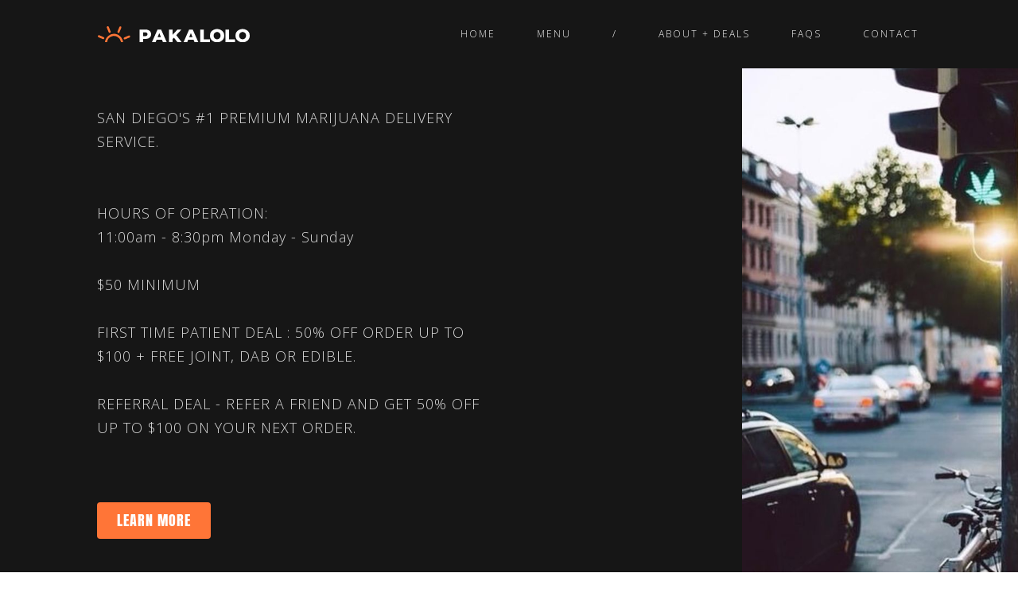

--- FILE ---
content_type: text/html
request_url: https://www.pak-sun.com/
body_size: 4632
content:
<!DOCTYPE html><!-- Last Published: Mon Jan 19 2026 04:17:14 GMT+0000 (Coordinated Universal Time) --><html data-wf-domain="www.pak-sun.com" data-wf-page="5dec886050496759501477da" data-wf-site="5dec8860504967f78d1477d6"><head><meta charset="utf-8"/><title>Pakalolo_NEW</title><meta content="width=device-width, initial-scale=1" name="viewport"/><link href="https://cdn.prod.website-files.com/5dec8860504967f78d1477d6/css/pakalolo.webflow.shared.e3dc9217b.css" rel="stylesheet" type="text/css" integrity="sha384-49ySF7/J3J2Me/IgcoYZoFT0uPMLtCsoHdFd6FHVipBrUvFjYl94ho2Vbgoxai0y" crossorigin="anonymous"/><link href="https://fonts.googleapis.com" rel="preconnect"/><link href="https://fonts.gstatic.com" rel="preconnect" crossorigin="anonymous"/><script src="https://ajax.googleapis.com/ajax/libs/webfont/1.6.26/webfont.js" type="text/javascript"></script><script type="text/javascript">WebFont.load({  google: {    families: ["Open Sans:300,300italic,400,400italic,600,600italic,700,700italic,800,800italic","Oswald:200,300,400,500,600,700","Big Shoulders Display:100,300,regular,500,600,700,800,900"]  }});</script><script src="https://use.typekit.net/vgb7rhf.js" type="text/javascript"></script><script type="text/javascript">try{Typekit.load();}catch(e){}</script><script type="text/javascript">!function(o,c){var n=c.documentElement,t=" w-mod-";n.className+=t+"js",("ontouchstart"in o||o.DocumentTouch&&c instanceof DocumentTouch)&&(n.className+=t+"touch")}(window,document);</script><link href="https://cdn.prod.website-files.com/5dec8860504967f78d1477d6/5df30c823b458a323c0b949f_paka_32.jpg" rel="shortcut icon" type="image/x-icon"/><link href="https://cdn.prod.website-files.com/5dec8860504967f78d1477d6/5df30c8737f1939484fd019f_paka_256.jpg" rel="apple-touch-icon"/><script type="text/javascript">window.__WEBFLOW_CURRENCY_SETTINGS = {"currencyCode":"USD","symbol":"$","decimal":".","fractionDigits":2,"group":",","template":"{{wf {\"path\":\"symbol\",\"type\":\"PlainText\"} }} {{wf {\"path\":\"amount\",\"type\":\"CommercePrice\"} }} {{wf {\"path\":\"currencyCode\",\"type\":\"PlainText\"} }}","hideDecimalForWholeNumbers":false};</script></head><body class="body-4"><div data-animation="default" class="navbar-5 fixed w-nav" data-easing2="ease" data-easing="ease" data-collapse="all" role="banner" data-no-scroll="1" data-duration="400" data-doc-height="1"><div class="wrapper navbar"><a href="/" data-w-id="514f9092-7574-000a-79b0-d7c8dc7a1df0" aria-current="page" class="logo rel w-inline-block w--current"><div class="text-block-31">PAKOLOLO SUNSHINE </div><img src="https://cdn.prod.website-files.com/5dec8860504967f78d1477d6/5df31bac3b458a45ce0c0b45_Pakalolo%20Main%20Logo.svg" width="191" alt=""/></a><nav role="navigation" class="nav-menu-container w-nav-menu"><a href="/" aria-current="page" class="nav-link-4 w-nav-link w--current">Home</a><div data-delay="0" data-hover="false" class="w-dropdown"><div class="nav-link-4 w-dropdown-toggle"><div class="icon-8 w-icon-dropdown-toggle"></div><div class="text-block-2">Menu</div></div><nav class="dropdown-list-4 w-dropdown-list"><div class="div-block-53"><img src="https://cdn.prod.website-files.com/5dec8860504967f78d1477d6/5df1f0c637d24db8dbc6647c_LEAF.svg" width="31" alt="" class="image-13"/><a href="/themenu/flower-indica" class="nav-dropdown-link w-dropdown-link">FLOWER: INDICA</a></div><div class="div-block-53"><img src="https://cdn.prod.website-files.com/5dec8860504967f78d1477d6/5df1f0c637d24db8dbc6647c_LEAF.svg" width="31" alt="" class="image-13"/><a href="/themenu/flower" class="nav-dropdown-link w-dropdown-link">FLOWER: HYBRID</a></div><div class="div-block-53"><img src="https://cdn.prod.website-files.com/5dec8860504967f78d1477d6/5df1f0c637d24db8dbc6647c_LEAF.svg" width="31" alt="" class="image-13"/><a href="/themenu/flower-sativa" class="nav-dropdown-link w-dropdown-link">FLOWER: SATIVA</a></div><div class="div-block-53"><img src="https://cdn.prod.website-files.com/5dec8860504967f78d1477d6/5df1f00d37d24df965c65b22_Concentrate.svg" width="31" alt="" class="image-13"/><a href="/themenu/concentrate" class="nav-dropdown-link w-dropdown-link">CONCENTRATE</a></div><div class="div-block-53"><img src="https://cdn.prod.website-files.com/5dec8860504967f78d1477d6/5df1ef5f37d24d0b01c6582d_Wax.svg" width="31" alt="" class="image-13"/><a href="/themenu/wax" class="nav-dropdown-link w-dropdown-link">WAX</a></div><div class="div-block-53"><img src="https://cdn.prod.website-files.com/5dec8860504967f78d1477d6/5df1efbff3b088f9d6868c8e_Edibles.svg" width="31" alt="" class="image-13"/><a href="/themenu/edible" class="nav-dropdown-link w-dropdown-link">EDIBLES</a></div><div class="div-block-53"><img src="https://cdn.prod.website-files.com/5dec8860504967f78d1477d6/5df1f0af4bb8c88f05e8edda_Preroll.svg" width="31" alt="" class="image-13"/><a href="/themenu/preroll" class="nav-dropdown-link w-dropdown-link">PREROLL</a></div></nav></div><a href="/about" class="nav-link-4 w-nav-link">About</a><a href="/faqs" class="nav-link-4 w-nav-link">FAQs</a><a href="/contact" class="nav-link-4 w-nav-link">Contact</a></nav><div class="navbar-links-container w-hidden-medium w-hidden-small w-hidden-tiny"><a href="/" data-w-id="514f9092-7574-000a-79b0-d7c8dc7a1e19" aria-current="page" class="nav-link-3 w--current">Home</a><a href="#" data-w-id="514f9092-7574-000a-79b0-d7c8dc7a1e1b" class="nav-link-3">menu</a><a href="#" class="nav-link-3">/</a><a href="/about" data-w-id="514f9092-7574-000a-79b0-d7c8dc7a1e1f" class="nav-link-3">About + deals</a><a href="/faqs" data-w-id="514f9092-7574-000a-79b0-d7c8dc7a1e21" class="nav-link-3">Faqs</a><a href="/contact" data-w-id="514f9092-7574-000a-79b0-d7c8dc7a1e23" class="nav-link-3">Contact</a></div><div class="menu-button-5 w-hidden-main w-nav-button"><div class="white-burger w-icon-nav-menu"></div></div></div><div data-w-id="514f9092-7574-000a-79b0-d7c8dc7a1e27" class="dropdown-container w-hidden-medium w-hidden-small w-hidden-tiny"><div class="wrapper components"><div class="components-list-container w-clearfix"><div class="col lg-3 no-padding sm-2"><a href="/themenu/flower-indica" class="page-preview-link w-inline-block"><div class="nav-link-with-icon-containr"><img src="https://cdn.prod.website-files.com/5dec8860504967f78d1477d6/5df1f0c637d24db8dbc6647c_LEAF.svg" width="31" alt="" class="menu-icon-4"/><div class="text-block">FLOWER: INDICA</div></div></a></div><div class="col lg-3 no-padding sm-2"><a href="/themenu/flower" class="page-preview-link w-inline-block"><div class="nav-link-with-icon-containr"><img src="https://cdn.prod.website-files.com/5dec8860504967f78d1477d6/5df1f0c637d24db8dbc6647c_LEAF.svg" width="31" alt="" class="menu-icon-4"/><div class="text-block">FLOWER: HYBRID</div></div></a></div><div class="col lg-3 no-padding sm-2"><a href="/themenu/wax" class="page-preview-link w-inline-block"><div class="nav-link-with-icon-containr"><img src="https://cdn.prod.website-files.com/5dec8860504967f78d1477d6/5df1ef5f37d24d0b01c6582d_Wax.svg" alt="" class="menu-icon-4"/><div class="text-block">WAX</div></div></a></div><div class="col lg-3 no-padding sm-2"><a href="/themenu/flower-sativa" class="page-preview-link w-inline-block"><div class="nav-link-with-icon-containr"><img src="https://cdn.prod.website-files.com/5dec8860504967f78d1477d6/5df1f0c637d24db8dbc6647c_LEAF.svg" width="31" alt="" class="menu-icon-4"/><div class="text-block">FLOWER: SATIVA</div></div></a></div><div class="col lg-3 no-padding sm-2"><a href="/themenu/concentrate" class="page-preview-link w-inline-block"><div class="nav-link-with-icon-containr"><img src="https://cdn.prod.website-files.com/5dec8860504967f78d1477d6/5df1f00d37d24df965c65b22_Concentrate.svg" width="31" alt="" class="menu-icon-4"/><div class="text-block">CONCENTRATE</div></div></a></div><div class="col lg-3 no-padding sm-2"><a href="/themenu/edible" class="page-preview-link w-inline-block"><div class="nav-link-with-icon-containr"><img src="https://cdn.prod.website-files.com/5dec8860504967f78d1477d6/5df1efbff3b088f9d6868c8e_Edibles.svg" width="31" alt="" class="menu-icon-4"/><div class="text-block">EDIBLES</div></div></a></div><div class="col lg-3 no-padding sm-2"><a href="/themenu/preroll" class="page-preview-link w-inline-block"><div class="nav-link-with-icon-containr"><img src="https://cdn.prod.website-files.com/5dec8860504967f78d1477d6/5df1f0af4bb8c88f05e8edda_Preroll.svg" width="52" alt="" class="menu-icon-4"/><div class="text-block">PREROLL</div></div></a></div><div class="col lg-3 no-padding sm-2"></div><div class="col lg-3 no-padding sm-2"></div><div class="col lg-3 no-padding sm-2"></div><div class="col lg-3 no-padding sm-2"></div><div class="col lg-3 no-padding sm-2"></div><div class="col lg-3 no-padding sm-2"></div></div></div></div></div><div class="section-2"><div class="wrap _w-custom hero3"><div class="_5-col"><div class="hero3-text-wrapper"><div class="hero3-headline-wrap"><h1 class="heading-2"></h1><div class="text-20 text-20-60 light"><span>SAN DIEGO&#x27;S #1 PREMIUM MARIJUANA DELIVERY SERVICE. </span><br/><br/><br/>HOURS OF OPERATION: <br/>11:00am - 8:30pm Monday - Sunday <strong>‍</strong><br/>‍<br/>$50 MINIMUM <br/>‍<br/>FIRST TIME PATIENT DEAL : 50% OFF ORDER UP TO $100 + FREE JOINT, DAB OR EDIBLE. <br/>‍<br/>REFERRAL DEAL - REFER A FRIEND AND GET 50% OFF UP TO $100 ON YOUR NEXT ORDER. <br/><br/></div></div><div><div class="hero3-firstbutton-wrap"><a href="/about" target="_blank" class="btn w-button">Learn More</a></div></div></div></div><div class="_7-col _7-col-last"></div></div><img src="https://cdn.prod.website-files.com/5dec8860504967f78d1477d6/695dd03223d81ae33bef912f_IMG_1603%20(1).jpg" width="550" srcset="https://cdn.prod.website-files.com/5dec8860504967f78d1477d6/695dd03223d81ae33bef912f_IMG_1603%20(1)-p-500.jpg 500w, https://cdn.prod.website-files.com/5dec8860504967f78d1477d6/695dd03223d81ae33bef912f_IMG_1603%20(1)-p-800.jpg 800w, https://cdn.prod.website-files.com/5dec8860504967f78d1477d6/695dd03223d81ae33bef912f_IMG_1603%20(1)-p-1080.jpg 1080w, https://cdn.prod.website-files.com/5dec8860504967f78d1477d6/695dd03223d81ae33bef912f_IMG_1603%20(1).jpg 1202w" sizes="(max-width: 479px) 96vw, (max-width: 991px) 100vw, 550px" alt="" class="image-16"/></div><div class="section-3"><div class="wrap w50-80"><h1 class="heading-8">How it works.</h1><div class="headline-6-col"></div><div class="content2-items"><div class="_3-col"><div class="content2-number-wrapper"><div class="content2-jumbonumber">01</div><div class="decoline"></div><h3><strong class="bold-text-7">Text us a picture I.D</strong></h3><p class="text-14 text-14-60">Text a picture of your valid I.D or doctor&#x27;s recommendation to <br/><a href="tel:619-980-2597"><span><strong>619-980-2597</strong></span></a><strong><br/></strong><br/></p></div></div><div class="_3-col"><div class="content2-number-wrapper"><div class="content2-jumbonumber">02</div><div class="decoline"></div><h3><strong class="bold-text-8">Text your delivery address</strong></h3><p class="text-14 text-14-60">We keep your address confidential and will never be shared w/ outside parties.</p></div></div><div class="_3-col"><div class="content2-number-wrapper"><div class="content2-jumbonumber">03</div><div class="decoline"></div><h3><strong class="bold-text-6">Place your Order!</strong></h3><p class="text-14 text-14-60">We have a huge selection of products to choose from! Our friendly staff can help you with any questions you may have.</p></div></div><div class="_3-col _3-col-last"><div class="content2-number-wrapper"><div class="content2-jumbonumber">04</div><div class="decoline"></div><h3 class="heading-22">Enjoy!</h3><p class="text-14 text-14-60"></p></div></div></div></div></div><a href="tel:(949)973-0322" class="w-inline-block"><img src="https://cdn.prod.website-files.com/5dec8860504967f78d1477d6/5dec88605049670962147827_phone%20blurb%20white.svg" width="73" alt="" class="image-2"/></a><div class="section-dark"><div class="wrap w80-50-center"><div class="_6-col"><div class="feature1-content"><h2 class="heading-5">Check out our MENU</h2><div class="decoline decoline-dark"></div><p class="paragraph-71">With over 600+ products on our menu we have one of the largest variety of premium products to choose from in San Diego County! Our quality and prices cant not be beat. Whether your&#x27;e looking for Flower, Concentrates, Vapes or Edibles we will have you covered!<br/><br/>If your&#x27;e searching for a specific strains/product and its not on our menu give us a <a href="tel:(619)980-2597">call</a> and we will do our best to find it for you. </p></div></div><div class="_3-col"></div><div class="_3-col _3-col-last"></div></div></div><div class="div-block-57"><div data-w-id="68a479fb-15c8-2053-b58b-b6d6cf538c5d" style="opacity:0" class="category-section flower"><a href="/themenu/flower" class="link-block-6 w-inline-block"><div class="w-container"><h1 class="heading-7">Flower</h1></div></a></div><div data-w-id="e8ab438b-9b73-c8c0-dabc-dfe57f763182" style="opacity:0" class="category-section concentrate"><a href="/themenu/concentrate" class="link-block-6 w-inline-block"><div class="w-container"><h1 class="heading-7">Concentrate</h1></div></a></div><div data-w-id="625a1fb2-26ea-4430-b736-e765630ed783" style="opacity:0" class="category-section wax"><a href="/themenu/wax" class="link-block-6 w-inline-block"><div class="w-container"><h1 class="heading-7">Wax</h1></div></a></div><div data-w-id="17848c6f-7224-defe-0b36-b25b8e1a4f09" style="opacity:0" class="category-section edibles"><a href="/themenu/edible" class="link-block-6 w-inline-block"><div class="w-container"><h1 class="heading-7">Edibles</h1></div></a></div><div data-w-id="ad1025f4-aef3-e814-2057-ba526a0288e8" style="opacity:0" class="category-section preroll"><a href="/themenu/preroll" class="link-block-6 w-inline-block"><div class="w-container"><h1 class="heading-7">preroll</h1></div></a></div></div><div class="card-section"><div class="cat-card"><a href="/themenu/flower" class="link-block-8 w-inline-block"><div class="text-block-33">link block card</div></a></div></div><div class="footer-6"><div class="footer-6-container"><div class="columns w-row"><div class="column-nospace w-col w-col-6"><div class="footer-link-wrap-2"><h1 class="footer-6-paragraph-2">Ready to place an order? Our staff is ready <span class="text-span">CALL NOW</span><a href="tel:1(619)980-2597"><span class="text-span"><strong class="bold-text-4">(619) 980-2597</strong></span></a></h1></div></div><div class="column-nospace w-col w-col-6"><div class="div-block-39"><p class="copywrite-footer-text">Pakalolo sd is a registered trADEMARK 2019</p></div></div></div></div></div><div id="mobile-menu" class="bottom-menu mobile x"><div class="bottom-menu-wrapper"><div data-delay="0" data-hover="false" class="dropdown-3 w-dropdown"><div class="dropdown-toggle-5 w-dropdown-toggle"><div class="icon-4 w-icon-dropdown-toggle"></div><div class="text-block-27">Flower</div></div><nav class="dropdown-list mobile w-dropdown-list"><a href="/themenu/flower-indica" target="_blank" class="menu-option w-button">Flower:Indica</a><a href="/themenu/flower" target="_blank" class="menu-option w-button">Flower:Hybrid</a><a href="/themenu/flower-sativa" target="_blank" class="menu-option w-button">Flower:sativa</a></nav></div><a href="/themenu/wax" class="link-block-2 w-inline-block"><div class="cat">Wax</div></a><a href="/themenu/concentrate" class="link-block-4 w-inline-block"><div class="cat">Concentrate</div></a><a href="/themenu/edible" class="link-block-5 w-inline-block"><div class="cat">Edibles</div></a><a href="/themenu/preroll" class="w-inline-block"><div class="cat text-block-23">Preroll</div></a></div><div class="product-card"></div><a href="/themenu/concentrate" class="product-card w-inline-block"></a><a href="/themenu/wax" class="product-card w-inline-block"></a><a href="/themenu/edible" class="product-card w-inline-block"></a><a href="/themenu/edible" class="product-card w-inline-block"></a></div><script src="https://d3e54v103j8qbb.cloudfront.net/js/jquery-3.5.1.min.dc5e7f18c8.js?site=5dec8860504967f78d1477d6" type="text/javascript" integrity="sha256-9/aliU8dGd2tb6OSsuzixeV4y/faTqgFtohetphbbj0=" crossorigin="anonymous"></script><script src="https://cdn.prod.website-files.com/5dec8860504967f78d1477d6/js/webflow.schunk.66dcd6b93c050334.js" type="text/javascript" integrity="sha384-yNsqg5ZXhurWrZpW7EP0imuwgV4cTazTmAMSzf+xUTWjSbuqTyatmZVNvAyZTsD3" crossorigin="anonymous"></script><script src="https://cdn.prod.website-files.com/5dec8860504967f78d1477d6/js/webflow.e25e05b3.81f5488c68db7cfe.js" type="text/javascript" integrity="sha384-PJLUCcI2SXb6HXRS1FNmGKeRMZxpZ4qzkNuyqSdUMhRNMkk+qEO944YdQxsybnMU" crossorigin="anonymous"></script></body></html>

--- FILE ---
content_type: text/css
request_url: https://cdn.prod.website-files.com/5dec8860504967f78d1477d6/css/pakalolo.webflow.shared.e3dc9217b.css
body_size: 23038
content:
html {
  -webkit-text-size-adjust: 100%;
  -ms-text-size-adjust: 100%;
  font-family: sans-serif;
}

body {
  margin: 0;
}

article, aside, details, figcaption, figure, footer, header, hgroup, main, menu, nav, section, summary {
  display: block;
}

audio, canvas, progress, video {
  vertical-align: baseline;
  display: inline-block;
}

audio:not([controls]) {
  height: 0;
  display: none;
}

[hidden], template {
  display: none;
}

a {
  background-color: #0000;
}

a:active, a:hover {
  outline: 0;
}

abbr[title] {
  border-bottom: 1px dotted;
}

b, strong {
  font-weight: bold;
}

dfn {
  font-style: italic;
}

h1 {
  margin: .67em 0;
  font-size: 2em;
}

mark {
  color: #000;
  background: #ff0;
}

small {
  font-size: 80%;
}

sub, sup {
  vertical-align: baseline;
  font-size: 75%;
  line-height: 0;
  position: relative;
}

sup {
  top: -.5em;
}

sub {
  bottom: -.25em;
}

img {
  border: 0;
}

svg:not(:root) {
  overflow: hidden;
}

hr {
  box-sizing: content-box;
  height: 0;
}

pre {
  overflow: auto;
}

code, kbd, pre, samp {
  font-family: monospace;
  font-size: 1em;
}

button, input, optgroup, select, textarea {
  color: inherit;
  font: inherit;
  margin: 0;
}

button {
  overflow: visible;
}

button, select {
  text-transform: none;
}

button, html input[type="button"], input[type="reset"] {
  -webkit-appearance: button;
  cursor: pointer;
}

button[disabled], html input[disabled] {
  cursor: default;
}

button::-moz-focus-inner, input::-moz-focus-inner {
  border: 0;
  padding: 0;
}

input {
  line-height: normal;
}

input[type="checkbox"], input[type="radio"] {
  box-sizing: border-box;
  padding: 0;
}

input[type="number"]::-webkit-inner-spin-button, input[type="number"]::-webkit-outer-spin-button {
  height: auto;
}

input[type="search"] {
  -webkit-appearance: none;
}

input[type="search"]::-webkit-search-cancel-button, input[type="search"]::-webkit-search-decoration {
  -webkit-appearance: none;
}

legend {
  border: 0;
  padding: 0;
}

textarea {
  overflow: auto;
}

optgroup {
  font-weight: bold;
}

table {
  border-collapse: collapse;
  border-spacing: 0;
}

td, th {
  padding: 0;
}

@font-face {
  font-family: webflow-icons;
  src: url("[data-uri]") format("truetype");
  font-weight: normal;
  font-style: normal;
}

[class^="w-icon-"], [class*=" w-icon-"] {
  speak: none;
  font-variant: normal;
  text-transform: none;
  -webkit-font-smoothing: antialiased;
  -moz-osx-font-smoothing: grayscale;
  font-style: normal;
  font-weight: normal;
  line-height: 1;
  font-family: webflow-icons !important;
}

.w-icon-slider-right:before {
  content: "";
}

.w-icon-slider-left:before {
  content: "";
}

.w-icon-nav-menu:before {
  content: "";
}

.w-icon-arrow-down:before, .w-icon-dropdown-toggle:before {
  content: "";
}

.w-icon-file-upload-remove:before {
  content: "";
}

.w-icon-file-upload-icon:before {
  content: "";
}

* {
  box-sizing: border-box;
}

html {
  height: 100%;
}

body {
  color: #333;
  background-color: #fff;
  min-height: 100%;
  margin: 0;
  font-family: Arial, sans-serif;
  font-size: 14px;
  line-height: 20px;
}

img {
  vertical-align: middle;
  max-width: 100%;
  display: inline-block;
}

html.w-mod-touch * {
  background-attachment: scroll !important;
}

.w-block {
  display: block;
}

.w-inline-block {
  max-width: 100%;
  display: inline-block;
}

.w-clearfix:before, .w-clearfix:after {
  content: " ";
  grid-area: 1 / 1 / 2 / 2;
  display: table;
}

.w-clearfix:after {
  clear: both;
}

.w-hidden {
  display: none;
}

.w-button {
  color: #fff;
  line-height: inherit;
  cursor: pointer;
  background-color: #3898ec;
  border: 0;
  border-radius: 0;
  padding: 9px 15px;
  text-decoration: none;
  display: inline-block;
}

input.w-button {
  -webkit-appearance: button;
}

html[data-w-dynpage] [data-w-cloak] {
  color: #0000 !important;
}

.w-code-block {
  margin: unset;
}

pre.w-code-block code {
  all: inherit;
}

.w-optimization {
  display: contents;
}

.w-webflow-badge, .w-webflow-badge > img {
  box-sizing: unset;
  width: unset;
  height: unset;
  max-height: unset;
  max-width: unset;
  min-height: unset;
  min-width: unset;
  margin: unset;
  padding: unset;
  float: unset;
  clear: unset;
  border: unset;
  border-radius: unset;
  background: unset;
  background-image: unset;
  background-position: unset;
  background-size: unset;
  background-repeat: unset;
  background-origin: unset;
  background-clip: unset;
  background-attachment: unset;
  background-color: unset;
  box-shadow: unset;
  transform: unset;
  direction: unset;
  font-family: unset;
  font-weight: unset;
  color: unset;
  font-size: unset;
  line-height: unset;
  font-style: unset;
  font-variant: unset;
  text-align: unset;
  letter-spacing: unset;
  -webkit-text-decoration: unset;
  text-decoration: unset;
  text-indent: unset;
  text-transform: unset;
  list-style-type: unset;
  text-shadow: unset;
  vertical-align: unset;
  cursor: unset;
  white-space: unset;
  word-break: unset;
  word-spacing: unset;
  word-wrap: unset;
  transition: unset;
}

.w-webflow-badge {
  white-space: nowrap;
  cursor: pointer;
  box-shadow: 0 0 0 1px #0000001a, 0 1px 3px #0000001a;
  visibility: visible !important;
  opacity: 1 !important;
  z-index: 2147483647 !important;
  color: #aaadb0 !important;
  overflow: unset !important;
  background-color: #fff !important;
  border-radius: 3px !important;
  width: auto !important;
  height: auto !important;
  margin: 0 !important;
  padding: 6px !important;
  font-size: 12px !important;
  line-height: 14px !important;
  text-decoration: none !important;
  display: inline-block !important;
  position: fixed !important;
  inset: auto 12px 12px auto !important;
  transform: none !important;
}

.w-webflow-badge > img {
  position: unset;
  visibility: unset !important;
  opacity: 1 !important;
  vertical-align: middle !important;
  display: inline-block !important;
}

h1, h2, h3, h4, h5, h6 {
  margin-bottom: 10px;
  font-weight: bold;
}

h1 {
  margin-top: 20px;
  font-size: 38px;
  line-height: 44px;
}

h2 {
  margin-top: 20px;
  font-size: 32px;
  line-height: 36px;
}

h3 {
  margin-top: 20px;
  font-size: 24px;
  line-height: 30px;
}

h4 {
  margin-top: 10px;
  font-size: 18px;
  line-height: 24px;
}

h5 {
  margin-top: 10px;
  font-size: 14px;
  line-height: 20px;
}

h6 {
  margin-top: 10px;
  font-size: 12px;
  line-height: 18px;
}

p {
  margin-top: 0;
  margin-bottom: 10px;
}

blockquote {
  border-left: 5px solid #e2e2e2;
  margin: 0 0 10px;
  padding: 10px 20px;
  font-size: 18px;
  line-height: 22px;
}

figure {
  margin: 0 0 10px;
}

figcaption {
  text-align: center;
  margin-top: 5px;
}

ul, ol {
  margin-top: 0;
  margin-bottom: 10px;
  padding-left: 40px;
}

.w-list-unstyled {
  padding-left: 0;
  list-style: none;
}

.w-embed:before, .w-embed:after {
  content: " ";
  grid-area: 1 / 1 / 2 / 2;
  display: table;
}

.w-embed:after {
  clear: both;
}

.w-video {
  width: 100%;
  padding: 0;
  position: relative;
}

.w-video iframe, .w-video object, .w-video embed {
  border: none;
  width: 100%;
  height: 100%;
  position: absolute;
  top: 0;
  left: 0;
}

fieldset {
  border: 0;
  margin: 0;
  padding: 0;
}

button, [type="button"], [type="reset"] {
  cursor: pointer;
  -webkit-appearance: button;
  border: 0;
}

.w-form {
  margin: 0 0 15px;
}

.w-form-done {
  text-align: center;
  background-color: #ddd;
  padding: 20px;
  display: none;
}

.w-form-fail {
  background-color: #ffdede;
  margin-top: 10px;
  padding: 10px;
  display: none;
}

label {
  margin-bottom: 5px;
  font-weight: bold;
  display: block;
}

.w-input, .w-select {
  color: #333;
  vertical-align: middle;
  background-color: #fff;
  border: 1px solid #ccc;
  width: 100%;
  height: 38px;
  margin-bottom: 10px;
  padding: 8px 12px;
  font-size: 14px;
  line-height: 1.42857;
  display: block;
}

.w-input::placeholder, .w-select::placeholder {
  color: #999;
}

.w-input:focus, .w-select:focus {
  border-color: #3898ec;
  outline: 0;
}

.w-input[disabled], .w-select[disabled], .w-input[readonly], .w-select[readonly], fieldset[disabled] .w-input, fieldset[disabled] .w-select {
  cursor: not-allowed;
}

.w-input[disabled]:not(.w-input-disabled), .w-select[disabled]:not(.w-input-disabled), .w-input[readonly], .w-select[readonly], fieldset[disabled]:not(.w-input-disabled) .w-input, fieldset[disabled]:not(.w-input-disabled) .w-select {
  background-color: #eee;
}

textarea.w-input, textarea.w-select {
  height: auto;
}

.w-select {
  background-color: #f3f3f3;
}

.w-select[multiple] {
  height: auto;
}

.w-form-label {
  cursor: pointer;
  margin-bottom: 0;
  font-weight: normal;
  display: inline-block;
}

.w-radio {
  margin-bottom: 5px;
  padding-left: 20px;
  display: block;
}

.w-radio:before, .w-radio:after {
  content: " ";
  grid-area: 1 / 1 / 2 / 2;
  display: table;
}

.w-radio:after {
  clear: both;
}

.w-radio-input {
  float: left;
  margin: 3px 0 0 -20px;
  line-height: normal;
}

.w-file-upload {
  margin-bottom: 10px;
  display: block;
}

.w-file-upload-input {
  opacity: 0;
  z-index: -100;
  width: .1px;
  height: .1px;
  position: absolute;
  overflow: hidden;
}

.w-file-upload-default, .w-file-upload-uploading, .w-file-upload-success {
  color: #333;
  display: inline-block;
}

.w-file-upload-error {
  margin-top: 10px;
  display: block;
}

.w-file-upload-default.w-hidden, .w-file-upload-uploading.w-hidden, .w-file-upload-error.w-hidden, .w-file-upload-success.w-hidden {
  display: none;
}

.w-file-upload-uploading-btn {
  cursor: pointer;
  background-color: #fafafa;
  border: 1px solid #ccc;
  margin: 0;
  padding: 8px 12px;
  font-size: 14px;
  font-weight: normal;
  display: flex;
}

.w-file-upload-file {
  background-color: #fafafa;
  border: 1px solid #ccc;
  flex-grow: 1;
  justify-content: space-between;
  margin: 0;
  padding: 8px 9px 8px 11px;
  display: flex;
}

.w-file-upload-file-name {
  font-size: 14px;
  font-weight: normal;
  display: block;
}

.w-file-remove-link {
  cursor: pointer;
  width: auto;
  height: auto;
  margin-top: 3px;
  margin-left: 10px;
  padding: 3px;
  display: block;
}

.w-icon-file-upload-remove {
  margin: auto;
  font-size: 10px;
}

.w-file-upload-error-msg {
  color: #ea384c;
  padding: 2px 0;
  display: inline-block;
}

.w-file-upload-info {
  padding: 0 12px;
  line-height: 38px;
  display: inline-block;
}

.w-file-upload-label {
  cursor: pointer;
  background-color: #fafafa;
  border: 1px solid #ccc;
  margin: 0;
  padding: 8px 12px;
  font-size: 14px;
  font-weight: normal;
  display: inline-block;
}

.w-icon-file-upload-icon, .w-icon-file-upload-uploading {
  width: 20px;
  margin-right: 8px;
  display: inline-block;
}

.w-icon-file-upload-uploading {
  height: 20px;
}

.w-container {
  max-width: 940px;
  margin-left: auto;
  margin-right: auto;
}

.w-container:before, .w-container:after {
  content: " ";
  grid-area: 1 / 1 / 2 / 2;
  display: table;
}

.w-container:after {
  clear: both;
}

.w-container .w-row {
  margin-left: -10px;
  margin-right: -10px;
}

.w-row:before, .w-row:after {
  content: " ";
  grid-area: 1 / 1 / 2 / 2;
  display: table;
}

.w-row:after {
  clear: both;
}

.w-row .w-row {
  margin-left: 0;
  margin-right: 0;
}

.w-col {
  float: left;
  width: 100%;
  min-height: 1px;
  padding-left: 10px;
  padding-right: 10px;
  position: relative;
}

.w-col .w-col {
  padding-left: 0;
  padding-right: 0;
}

.w-col-1 {
  width: 8.33333%;
}

.w-col-2 {
  width: 16.6667%;
}

.w-col-3 {
  width: 25%;
}

.w-col-4 {
  width: 33.3333%;
}

.w-col-5 {
  width: 41.6667%;
}

.w-col-6 {
  width: 50%;
}

.w-col-7 {
  width: 58.3333%;
}

.w-col-8 {
  width: 66.6667%;
}

.w-col-9 {
  width: 75%;
}

.w-col-10 {
  width: 83.3333%;
}

.w-col-11 {
  width: 91.6667%;
}

.w-col-12 {
  width: 100%;
}

.w-hidden-main {
  display: none !important;
}

@media screen and (max-width: 991px) {
  .w-container {
    max-width: 728px;
  }

  .w-hidden-main {
    display: inherit !important;
  }

  .w-hidden-medium {
    display: none !important;
  }

  .w-col-medium-1 {
    width: 8.33333%;
  }

  .w-col-medium-2 {
    width: 16.6667%;
  }

  .w-col-medium-3 {
    width: 25%;
  }

  .w-col-medium-4 {
    width: 33.3333%;
  }

  .w-col-medium-5 {
    width: 41.6667%;
  }

  .w-col-medium-6 {
    width: 50%;
  }

  .w-col-medium-7 {
    width: 58.3333%;
  }

  .w-col-medium-8 {
    width: 66.6667%;
  }

  .w-col-medium-9 {
    width: 75%;
  }

  .w-col-medium-10 {
    width: 83.3333%;
  }

  .w-col-medium-11 {
    width: 91.6667%;
  }

  .w-col-medium-12 {
    width: 100%;
  }

  .w-col-stack {
    width: 100%;
    left: auto;
    right: auto;
  }
}

@media screen and (max-width: 767px) {
  .w-hidden-main, .w-hidden-medium {
    display: inherit !important;
  }

  .w-hidden-small {
    display: none !important;
  }

  .w-row, .w-container .w-row {
    margin-left: 0;
    margin-right: 0;
  }

  .w-col {
    width: 100%;
    left: auto;
    right: auto;
  }

  .w-col-small-1 {
    width: 8.33333%;
  }

  .w-col-small-2 {
    width: 16.6667%;
  }

  .w-col-small-3 {
    width: 25%;
  }

  .w-col-small-4 {
    width: 33.3333%;
  }

  .w-col-small-5 {
    width: 41.6667%;
  }

  .w-col-small-6 {
    width: 50%;
  }

  .w-col-small-7 {
    width: 58.3333%;
  }

  .w-col-small-8 {
    width: 66.6667%;
  }

  .w-col-small-9 {
    width: 75%;
  }

  .w-col-small-10 {
    width: 83.3333%;
  }

  .w-col-small-11 {
    width: 91.6667%;
  }

  .w-col-small-12 {
    width: 100%;
  }
}

@media screen and (max-width: 479px) {
  .w-container {
    max-width: none;
  }

  .w-hidden-main, .w-hidden-medium, .w-hidden-small {
    display: inherit !important;
  }

  .w-hidden-tiny {
    display: none !important;
  }

  .w-col {
    width: 100%;
  }

  .w-col-tiny-1 {
    width: 8.33333%;
  }

  .w-col-tiny-2 {
    width: 16.6667%;
  }

  .w-col-tiny-3 {
    width: 25%;
  }

  .w-col-tiny-4 {
    width: 33.3333%;
  }

  .w-col-tiny-5 {
    width: 41.6667%;
  }

  .w-col-tiny-6 {
    width: 50%;
  }

  .w-col-tiny-7 {
    width: 58.3333%;
  }

  .w-col-tiny-8 {
    width: 66.6667%;
  }

  .w-col-tiny-9 {
    width: 75%;
  }

  .w-col-tiny-10 {
    width: 83.3333%;
  }

  .w-col-tiny-11 {
    width: 91.6667%;
  }

  .w-col-tiny-12 {
    width: 100%;
  }
}

.w-widget {
  position: relative;
}

.w-widget-map {
  width: 100%;
  height: 400px;
}

.w-widget-map label {
  width: auto;
  display: inline;
}

.w-widget-map img {
  max-width: inherit;
}

.w-widget-map .gm-style-iw {
  text-align: center;
}

.w-widget-map .gm-style-iw > button {
  display: none !important;
}

.w-widget-twitter {
  overflow: hidden;
}

.w-widget-twitter-count-shim {
  vertical-align: top;
  text-align: center;
  background: #fff;
  border: 1px solid #758696;
  border-radius: 3px;
  width: 28px;
  height: 20px;
  display: inline-block;
  position: relative;
}

.w-widget-twitter-count-shim * {
  pointer-events: none;
  -webkit-user-select: none;
  user-select: none;
}

.w-widget-twitter-count-shim .w-widget-twitter-count-inner {
  text-align: center;
  color: #999;
  font-family: serif;
  font-size: 15px;
  line-height: 12px;
  position: relative;
}

.w-widget-twitter-count-shim .w-widget-twitter-count-clear {
  display: block;
  position: relative;
}

.w-widget-twitter-count-shim.w--large {
  width: 36px;
  height: 28px;
}

.w-widget-twitter-count-shim.w--large .w-widget-twitter-count-inner {
  font-size: 18px;
  line-height: 18px;
}

.w-widget-twitter-count-shim:not(.w--vertical) {
  margin-left: 5px;
  margin-right: 8px;
}

.w-widget-twitter-count-shim:not(.w--vertical).w--large {
  margin-left: 6px;
}

.w-widget-twitter-count-shim:not(.w--vertical):before, .w-widget-twitter-count-shim:not(.w--vertical):after {
  content: " ";
  pointer-events: none;
  border: solid #0000;
  width: 0;
  height: 0;
  position: absolute;
  top: 50%;
  left: 0;
}

.w-widget-twitter-count-shim:not(.w--vertical):before {
  border-width: 4px;
  border-color: #75869600 #5d6c7b #75869600 #75869600;
  margin-top: -4px;
  margin-left: -9px;
}

.w-widget-twitter-count-shim:not(.w--vertical).w--large:before {
  border-width: 5px;
  margin-top: -5px;
  margin-left: -10px;
}

.w-widget-twitter-count-shim:not(.w--vertical):after {
  border-width: 4px;
  border-color: #fff0 #fff #fff0 #fff0;
  margin-top: -4px;
  margin-left: -8px;
}

.w-widget-twitter-count-shim:not(.w--vertical).w--large:after {
  border-width: 5px;
  margin-top: -5px;
  margin-left: -9px;
}

.w-widget-twitter-count-shim.w--vertical {
  width: 61px;
  height: 33px;
  margin-bottom: 8px;
}

.w-widget-twitter-count-shim.w--vertical:before, .w-widget-twitter-count-shim.w--vertical:after {
  content: " ";
  pointer-events: none;
  border: solid #0000;
  width: 0;
  height: 0;
  position: absolute;
  top: 100%;
  left: 50%;
}

.w-widget-twitter-count-shim.w--vertical:before {
  border-width: 5px;
  border-color: #5d6c7b #75869600 #75869600;
  margin-left: -5px;
}

.w-widget-twitter-count-shim.w--vertical:after {
  border-width: 4px;
  border-color: #fff #fff0 #fff0;
  margin-left: -4px;
}

.w-widget-twitter-count-shim.w--vertical .w-widget-twitter-count-inner {
  font-size: 18px;
  line-height: 22px;
}

.w-widget-twitter-count-shim.w--vertical.w--large {
  width: 76px;
}

.w-background-video {
  color: #fff;
  height: 500px;
  position: relative;
  overflow: hidden;
}

.w-background-video > video {
  object-fit: cover;
  z-index: -100;
  background-position: 50%;
  background-size: cover;
  width: 100%;
  height: 100%;
  margin: auto;
  position: absolute;
  inset: -100%;
}

.w-background-video > video::-webkit-media-controls-start-playback-button {
  -webkit-appearance: none;
  display: none !important;
}

.w-background-video--control {
  background-color: #0000;
  padding: 0;
  position: absolute;
  bottom: 1em;
  right: 1em;
}

.w-background-video--control > [hidden] {
  display: none !important;
}

.w-slider {
  text-align: center;
  clear: both;
  -webkit-tap-highlight-color: #0000;
  tap-highlight-color: #0000;
  background: #ddd;
  height: 300px;
  position: relative;
}

.w-slider-mask {
  z-index: 1;
  white-space: nowrap;
  height: 100%;
  display: block;
  position: relative;
  left: 0;
  right: 0;
  overflow: hidden;
}

.w-slide {
  vertical-align: top;
  white-space: normal;
  text-align: left;
  width: 100%;
  height: 100%;
  display: inline-block;
  position: relative;
}

.w-slider-nav {
  z-index: 2;
  text-align: center;
  -webkit-tap-highlight-color: #0000;
  tap-highlight-color: #0000;
  height: 40px;
  margin: auto;
  padding-top: 10px;
  position: absolute;
  inset: auto 0 0;
}

.w-slider-nav.w-round > div {
  border-radius: 100%;
}

.w-slider-nav.w-num > div {
  font-size: inherit;
  line-height: inherit;
  width: auto;
  height: auto;
  padding: .2em .5em;
}

.w-slider-nav.w-shadow > div {
  box-shadow: 0 0 3px #3336;
}

.w-slider-nav-invert {
  color: #fff;
}

.w-slider-nav-invert > div {
  background-color: #2226;
}

.w-slider-nav-invert > div.w-active {
  background-color: #222;
}

.w-slider-dot {
  cursor: pointer;
  background-color: #fff6;
  width: 1em;
  height: 1em;
  margin: 0 3px .5em;
  transition: background-color .1s, color .1s;
  display: inline-block;
  position: relative;
}

.w-slider-dot.w-active {
  background-color: #fff;
}

.w-slider-dot:focus {
  outline: none;
  box-shadow: 0 0 0 2px #fff;
}

.w-slider-dot:focus.w-active {
  box-shadow: none;
}

.w-slider-arrow-left, .w-slider-arrow-right {
  cursor: pointer;
  color: #fff;
  -webkit-tap-highlight-color: #0000;
  tap-highlight-color: #0000;
  -webkit-user-select: none;
  user-select: none;
  width: 80px;
  margin: auto;
  font-size: 40px;
  position: absolute;
  inset: 0;
  overflow: hidden;
}

.w-slider-arrow-left [class^="w-icon-"], .w-slider-arrow-right [class^="w-icon-"], .w-slider-arrow-left [class*=" w-icon-"], .w-slider-arrow-right [class*=" w-icon-"] {
  position: absolute;
}

.w-slider-arrow-left:focus, .w-slider-arrow-right:focus {
  outline: 0;
}

.w-slider-arrow-left {
  z-index: 3;
  right: auto;
}

.w-slider-arrow-right {
  z-index: 4;
  left: auto;
}

.w-icon-slider-left, .w-icon-slider-right {
  width: 1em;
  height: 1em;
  margin: auto;
  inset: 0;
}

.w-slider-aria-label {
  clip: rect(0 0 0 0);
  border: 0;
  width: 1px;
  height: 1px;
  margin: -1px;
  padding: 0;
  position: absolute;
  overflow: hidden;
}

.w-slider-force-show {
  display: block !important;
}

.w-dropdown {
  text-align: left;
  z-index: 900;
  margin-left: auto;
  margin-right: auto;
  display: inline-block;
  position: relative;
}

.w-dropdown-btn, .w-dropdown-toggle, .w-dropdown-link {
  vertical-align: top;
  color: #222;
  text-align: left;
  white-space: nowrap;
  margin-left: auto;
  margin-right: auto;
  padding: 20px;
  text-decoration: none;
  position: relative;
}

.w-dropdown-toggle {
  -webkit-user-select: none;
  user-select: none;
  cursor: pointer;
  padding-right: 40px;
  display: inline-block;
}

.w-dropdown-toggle:focus {
  outline: 0;
}

.w-icon-dropdown-toggle {
  width: 1em;
  height: 1em;
  margin: auto 20px auto auto;
  position: absolute;
  top: 0;
  bottom: 0;
  right: 0;
}

.w-dropdown-list {
  background: #ddd;
  min-width: 100%;
  display: none;
  position: absolute;
}

.w-dropdown-list.w--open {
  display: block;
}

.w-dropdown-link {
  color: #222;
  padding: 10px 20px;
  display: block;
}

.w-dropdown-link.w--current {
  color: #0082f3;
}

.w-dropdown-link:focus {
  outline: 0;
}

@media screen and (max-width: 767px) {
  .w-nav-brand {
    padding-left: 10px;
  }
}

.w-lightbox-backdrop {
  cursor: auto;
  letter-spacing: normal;
  text-indent: 0;
  text-shadow: none;
  text-transform: none;
  visibility: visible;
  white-space: normal;
  word-break: normal;
  word-spacing: normal;
  word-wrap: normal;
  color: #fff;
  text-align: center;
  z-index: 2000;
  opacity: 0;
  -webkit-user-select: none;
  -moz-user-select: none;
  -webkit-tap-highlight-color: transparent;
  background: #000000e6;
  outline: 0;
  font-family: Helvetica Neue, Helvetica, Ubuntu, Segoe UI, Verdana, sans-serif;
  font-size: 17px;
  font-style: normal;
  font-weight: 300;
  line-height: 1.2;
  list-style: disc;
  position: fixed;
  inset: 0;
  -webkit-transform: translate(0);
}

.w-lightbox-backdrop, .w-lightbox-container {
  -webkit-overflow-scrolling: touch;
  height: 100%;
  overflow: auto;
}

.w-lightbox-content {
  height: 100vh;
  position: relative;
  overflow: hidden;
}

.w-lightbox-view {
  opacity: 0;
  width: 100vw;
  height: 100vh;
  position: absolute;
}

.w-lightbox-view:before {
  content: "";
  height: 100vh;
}

.w-lightbox-group, .w-lightbox-group .w-lightbox-view, .w-lightbox-group .w-lightbox-view:before {
  height: 86vh;
}

.w-lightbox-frame, .w-lightbox-view:before {
  vertical-align: middle;
  display: inline-block;
}

.w-lightbox-figure {
  margin: 0;
  position: relative;
}

.w-lightbox-group .w-lightbox-figure {
  cursor: pointer;
}

.w-lightbox-img {
  width: auto;
  max-width: none;
  height: auto;
}

.w-lightbox-image {
  float: none;
  max-width: 100vw;
  max-height: 100vh;
  display: block;
}

.w-lightbox-group .w-lightbox-image {
  max-height: 86vh;
}

.w-lightbox-caption {
  text-align: left;
  text-overflow: ellipsis;
  white-space: nowrap;
  background: #0006;
  padding: .5em 1em;
  position: absolute;
  bottom: 0;
  left: 0;
  right: 0;
  overflow: hidden;
}

.w-lightbox-embed {
  width: 100%;
  height: 100%;
  position: absolute;
  inset: 0;
}

.w-lightbox-control {
  cursor: pointer;
  background-position: center;
  background-repeat: no-repeat;
  background-size: 24px;
  width: 4em;
  transition: all .3s;
  position: absolute;
  top: 0;
}

.w-lightbox-left {
  background-image: url("[data-uri]");
  display: none;
  bottom: 0;
  left: 0;
}

.w-lightbox-right {
  background-image: url("[data-uri]");
  display: none;
  bottom: 0;
  right: 0;
}

.w-lightbox-close {
  background-image: url("[data-uri]");
  background-size: 18px;
  height: 2.6em;
  right: 0;
}

.w-lightbox-strip {
  white-space: nowrap;
  padding: 0 1vh;
  line-height: 0;
  position: absolute;
  bottom: 0;
  left: 0;
  right: 0;
  overflow: auto hidden;
}

.w-lightbox-item {
  box-sizing: content-box;
  cursor: pointer;
  width: 10vh;
  padding: 2vh 1vh;
  display: inline-block;
  -webkit-transform: translate3d(0, 0, 0);
}

.w-lightbox-active {
  opacity: .3;
}

.w-lightbox-thumbnail {
  background: #222;
  height: 10vh;
  position: relative;
  overflow: hidden;
}

.w-lightbox-thumbnail-image {
  position: absolute;
  top: 0;
  left: 0;
}

.w-lightbox-thumbnail .w-lightbox-tall {
  width: 100%;
  top: 50%;
  transform: translate(0, -50%);
}

.w-lightbox-thumbnail .w-lightbox-wide {
  height: 100%;
  left: 50%;
  transform: translate(-50%);
}

.w-lightbox-spinner {
  box-sizing: border-box;
  border: 5px solid #0006;
  border-radius: 50%;
  width: 40px;
  height: 40px;
  margin-top: -20px;
  margin-left: -20px;
  animation: .8s linear infinite spin;
  position: absolute;
  top: 50%;
  left: 50%;
}

.w-lightbox-spinner:after {
  content: "";
  border: 3px solid #0000;
  border-bottom-color: #fff;
  border-radius: 50%;
  position: absolute;
  inset: -4px;
}

.w-lightbox-hide {
  display: none;
}

.w-lightbox-noscroll {
  overflow: hidden;
}

@media (min-width: 768px) {
  .w-lightbox-content {
    height: 96vh;
    margin-top: 2vh;
  }

  .w-lightbox-view, .w-lightbox-view:before {
    height: 96vh;
  }

  .w-lightbox-group, .w-lightbox-group .w-lightbox-view, .w-lightbox-group .w-lightbox-view:before {
    height: 84vh;
  }

  .w-lightbox-image {
    max-width: 96vw;
    max-height: 96vh;
  }

  .w-lightbox-group .w-lightbox-image {
    max-width: 82.3vw;
    max-height: 84vh;
  }

  .w-lightbox-left, .w-lightbox-right {
    opacity: .5;
    display: block;
  }

  .w-lightbox-close {
    opacity: .8;
  }

  .w-lightbox-control:hover {
    opacity: 1;
  }
}

.w-lightbox-inactive, .w-lightbox-inactive:hover {
  opacity: 0;
}

.w-richtext:before, .w-richtext:after {
  content: " ";
  grid-area: 1 / 1 / 2 / 2;
  display: table;
}

.w-richtext:after {
  clear: both;
}

.w-richtext[contenteditable="true"]:before, .w-richtext[contenteditable="true"]:after {
  white-space: initial;
}

.w-richtext ol, .w-richtext ul {
  overflow: hidden;
}

.w-richtext .w-richtext-figure-selected.w-richtext-figure-type-video div:after, .w-richtext .w-richtext-figure-selected[data-rt-type="video"] div:after, .w-richtext .w-richtext-figure-selected.w-richtext-figure-type-image div, .w-richtext .w-richtext-figure-selected[data-rt-type="image"] div {
  outline: 2px solid #2895f7;
}

.w-richtext figure.w-richtext-figure-type-video > div:after, .w-richtext figure[data-rt-type="video"] > div:after {
  content: "";
  display: none;
  position: absolute;
  inset: 0;
}

.w-richtext figure {
  max-width: 60%;
  position: relative;
}

.w-richtext figure > div:before {
  cursor: default !important;
}

.w-richtext figure img {
  width: 100%;
}

.w-richtext figure figcaption.w-richtext-figcaption-placeholder {
  opacity: .6;
}

.w-richtext figure div {
  color: #0000;
  font-size: 0;
}

.w-richtext figure.w-richtext-figure-type-image, .w-richtext figure[data-rt-type="image"] {
  display: table;
}

.w-richtext figure.w-richtext-figure-type-image > div, .w-richtext figure[data-rt-type="image"] > div {
  display: inline-block;
}

.w-richtext figure.w-richtext-figure-type-image > figcaption, .w-richtext figure[data-rt-type="image"] > figcaption {
  caption-side: bottom;
  display: table-caption;
}

.w-richtext figure.w-richtext-figure-type-video, .w-richtext figure[data-rt-type="video"] {
  width: 60%;
  height: 0;
}

.w-richtext figure.w-richtext-figure-type-video iframe, .w-richtext figure[data-rt-type="video"] iframe {
  width: 100%;
  height: 100%;
  position: absolute;
  top: 0;
  left: 0;
}

.w-richtext figure.w-richtext-figure-type-video > div, .w-richtext figure[data-rt-type="video"] > div {
  width: 100%;
}

.w-richtext figure.w-richtext-align-center {
  clear: both;
  margin-left: auto;
  margin-right: auto;
}

.w-richtext figure.w-richtext-align-center.w-richtext-figure-type-image > div, .w-richtext figure.w-richtext-align-center[data-rt-type="image"] > div {
  max-width: 100%;
}

.w-richtext figure.w-richtext-align-normal {
  clear: both;
}

.w-richtext figure.w-richtext-align-fullwidth {
  text-align: center;
  clear: both;
  width: 100%;
  max-width: 100%;
  margin-left: auto;
  margin-right: auto;
  display: block;
}

.w-richtext figure.w-richtext-align-fullwidth > div {
  padding-bottom: inherit;
  display: inline-block;
}

.w-richtext figure.w-richtext-align-fullwidth > figcaption {
  display: block;
}

.w-richtext figure.w-richtext-align-floatleft {
  float: left;
  clear: none;
  margin-right: 15px;
}

.w-richtext figure.w-richtext-align-floatright {
  float: right;
  clear: none;
  margin-left: 15px;
}

.w-nav {
  z-index: 1000;
  background: #ddd;
  position: relative;
}

.w-nav:before, .w-nav:after {
  content: " ";
  grid-area: 1 / 1 / 2 / 2;
  display: table;
}

.w-nav:after {
  clear: both;
}

.w-nav-brand {
  float: left;
  color: #333;
  text-decoration: none;
  position: relative;
}

.w-nav-link {
  vertical-align: top;
  color: #222;
  text-align: left;
  margin-left: auto;
  margin-right: auto;
  padding: 20px;
  text-decoration: none;
  display: inline-block;
  position: relative;
}

.w-nav-link.w--current {
  color: #0082f3;
}

.w-nav-menu {
  float: right;
  position: relative;
}

[data-nav-menu-open] {
  text-align: center;
  background: #c8c8c8;
  min-width: 200px;
  position: absolute;
  top: 100%;
  left: 0;
  right: 0;
  overflow: visible;
  display: block !important;
}

.w--nav-link-open {
  display: block;
  position: relative;
}

.w-nav-overlay {
  width: 100%;
  display: none;
  position: absolute;
  top: 100%;
  left: 0;
  right: 0;
  overflow: hidden;
}

.w-nav-overlay [data-nav-menu-open] {
  top: 0;
}

.w-nav[data-animation="over-left"] .w-nav-overlay {
  width: auto;
}

.w-nav[data-animation="over-left"] .w-nav-overlay, .w-nav[data-animation="over-left"] [data-nav-menu-open] {
  z-index: 1;
  top: 0;
  right: auto;
}

.w-nav[data-animation="over-right"] .w-nav-overlay {
  width: auto;
}

.w-nav[data-animation="over-right"] .w-nav-overlay, .w-nav[data-animation="over-right"] [data-nav-menu-open] {
  z-index: 1;
  top: 0;
  left: auto;
}

.w-nav-button {
  float: right;
  cursor: pointer;
  -webkit-tap-highlight-color: #0000;
  tap-highlight-color: #0000;
  -webkit-user-select: none;
  user-select: none;
  padding: 18px;
  font-size: 24px;
  display: none;
  position: relative;
}

.w-nav-button:focus {
  outline: 0;
}

.w-nav-button.w--open {
  color: #fff;
  background-color: #c8c8c8;
}

.w-nav[data-collapse="all"] .w-nav-menu {
  display: none;
}

.w-nav[data-collapse="all"] .w-nav-button, .w--nav-dropdown-open, .w--nav-dropdown-toggle-open {
  display: block;
}

.w--nav-dropdown-list-open {
  position: static;
}

@media screen and (max-width: 991px) {
  .w-nav[data-collapse="medium"] .w-nav-menu {
    display: none;
  }

  .w-nav[data-collapse="medium"] .w-nav-button {
    display: block;
  }
}

@media screen and (max-width: 767px) {
  .w-nav[data-collapse="small"] .w-nav-menu {
    display: none;
  }

  .w-nav[data-collapse="small"] .w-nav-button {
    display: block;
  }

  .w-nav-brand {
    padding-left: 10px;
  }
}

@media screen and (max-width: 479px) {
  .w-nav[data-collapse="tiny"] .w-nav-menu {
    display: none;
  }

  .w-nav[data-collapse="tiny"] .w-nav-button {
    display: block;
  }
}

.w-tabs {
  position: relative;
}

.w-tabs:before, .w-tabs:after {
  content: " ";
  grid-area: 1 / 1 / 2 / 2;
  display: table;
}

.w-tabs:after {
  clear: both;
}

.w-tab-menu {
  position: relative;
}

.w-tab-link {
  vertical-align: top;
  text-align: left;
  cursor: pointer;
  color: #222;
  background-color: #ddd;
  padding: 9px 30px;
  text-decoration: none;
  display: inline-block;
  position: relative;
}

.w-tab-link.w--current {
  background-color: #c8c8c8;
}

.w-tab-link:focus {
  outline: 0;
}

.w-tab-content {
  display: block;
  position: relative;
  overflow: hidden;
}

.w-tab-pane {
  display: none;
  position: relative;
}

.w--tab-active {
  display: block;
}

@media screen and (max-width: 479px) {
  .w-tab-link {
    display: block;
  }
}

.w-ix-emptyfix:after {
  content: "";
}

@keyframes spin {
  0% {
    transform: rotate(0);
  }

  100% {
    transform: rotate(360deg);
  }
}

.w-dyn-empty {
  background-color: #ddd;
  padding: 10px;
}

.w-dyn-hide, .w-dyn-bind-empty, .w-condition-invisible {
  display: none !important;
}

.wf-layout-layout {
  display: grid;
}

.w-commerce-commerceorderconfirmationcontainer {
  background-color: #f5f5f5;
  width: 100%;
  min-height: 100vh;
  padding: 20px;
}

.w-commerce-commercelayoutcontainer {
  justify-content: center;
  align-items: flex-start;
  display: flex;
}

.w-commerce-commercelayoutmain {
  flex: 0 800px;
  margin-right: 20px;
}

.w-commerce-commercecheckoutcustomerinfosummarywrapper {
  margin-bottom: 20px;
}

.w-commerce-commercecheckoutsummaryblockheader {
  background-color: #fff;
  border: 1px solid #e6e6e6;
  justify-content: space-between;
  align-items: baseline;
  padding: 4px 20px;
  display: flex;
}

.w-commerce-commercecheckoutblockcontent {
  background-color: #fff;
  border-bottom: 1px solid #e6e6e6;
  border-left: 1px solid #e6e6e6;
  border-right: 1px solid #e6e6e6;
  padding: 20px;
}

.w-commerce-commercecheckoutrow {
  margin-left: -8px;
  margin-right: -8px;
  display: flex;
}

.w-commerce-commercecheckoutcolumn {
  flex: 1;
  padding-left: 8px;
  padding-right: 8px;
}

.w-commerce-commercecheckoutsummaryitem, .w-commerce-commercecheckoutsummarylabel {
  margin-bottom: 8px;
}

.w-commerce-commercecheckoutsummaryflexboxdiv {
  flex-direction: row;
  justify-content: flex-start;
  display: flex;
}

.w-commerce-commercecheckoutsummarytextspacingondiv {
  margin-right: .33em;
}

.w-commerce-commercecheckoutshippingsummarywrapper, .w-commerce-commercecheckoutpaymentsummarywrapper, .w-commerce-commercecheckoutorderitemswrapper {
  margin-bottom: 20px;
}

.w-commerce-commercecheckoutorderitemslist {
  margin-bottom: -20px;
}

.w-commerce-commercecheckoutorderitem {
  margin-bottom: 20px;
  display: flex;
}

.w-commerce-commercecartitemimage {
  width: 60px;
  height: 0%;
}

.w-commerce-commercecheckoutorderitemdescriptionwrapper {
  flex-grow: 1;
  margin-left: 16px;
  margin-right: 16px;
}

.w-commerce-commerceboldtextblock {
  font-weight: 700;
}

.w-commerce-commercecheckoutorderitemquantitywrapper {
  white-space: pre-wrap;
  display: flex;
}

.w-commerce-commercecheckoutorderitemoptionlist {
  margin-bottom: 0;
  padding-left: 0;
  text-decoration: none;
  list-style-type: none;
}

.w-commerce-commercelayoutsidebar {
  flex: 0 0 320px;
  position: sticky;
  top: 20px;
}

.w-commerce-commercecheckoutordersummarywrapper {
  margin-bottom: 20px;
}

.w-commerce-commercecheckoutsummarylineitem, .w-commerce-commercecheckoutordersummaryextraitemslistitem {
  flex-direction: row;
  justify-content: space-between;
  margin-bottom: 8px;
  display: flex;
}

.w-commerce-commercecheckoutsummarytotal {
  font-weight: 700;
}

.w-commerce-commercecheckoutformcontainer {
  background-color: #f5f5f5;
  width: 100%;
  min-height: 100vh;
  padding: 20px;
}

.w-commerce-commercecartapplepaybutton {
  color: #fff;
  cursor: pointer;
  -webkit-appearance: none;
  appearance: none;
  background-color: #000;
  border-width: 0;
  border-radius: 2px;
  align-items: center;
  height: 38px;
  min-height: 30px;
  margin-bottom: 8px;
  padding: 0;
  text-decoration: none;
  display: flex;
}

.w-commerce-commercecartapplepayicon {
  width: 100%;
  height: 50%;
  min-height: 20px;
}

.w-commerce-commercecartquickcheckoutbutton {
  color: #fff;
  cursor: pointer;
  -webkit-appearance: none;
  appearance: none;
  background-color: #000;
  border-width: 0;
  border-radius: 2px;
  justify-content: center;
  align-items: center;
  height: 38px;
  margin-bottom: 8px;
  padding: 0 15px;
  text-decoration: none;
  display: flex;
}

.w-commerce-commercequickcheckoutgoogleicon, .w-commerce-commercequickcheckoutmicrosofticon {
  margin-right: 8px;
  display: block;
}

.w-commerce-commercecheckoutcustomerinfowrapper {
  margin-bottom: 20px;
}

.w-commerce-commercecheckoutblockheader {
  background-color: #fff;
  border: 1px solid #e6e6e6;
  justify-content: space-between;
  align-items: baseline;
  padding: 4px 20px;
  display: flex;
}

.w-commerce-commercecheckoutlabel {
  margin-bottom: 8px;
}

.w-commerce-commercecheckoutemailinput {
  -webkit-appearance: none;
  appearance: none;
  background-color: #fafafa;
  border: 1px solid #ddd;
  border-radius: 3px;
  width: 100%;
  height: 38px;
  margin-bottom: 0;
  padding: 8px 12px;
  line-height: 20px;
  display: block;
}

.w-commerce-commercecheckoutemailinput::placeholder {
  color: #999;
}

.w-commerce-commercecheckoutemailinput:focus {
  border-color: #3898ec;
  outline-style: none;
}

.w-commerce-commercecheckoutshippingaddresswrapper {
  margin-bottom: 20px;
}

.w-commerce-commercecheckoutshippingfullname {
  -webkit-appearance: none;
  appearance: none;
  background-color: #fafafa;
  border: 1px solid #ddd;
  border-radius: 3px;
  width: 100%;
  height: 38px;
  margin-bottom: 16px;
  padding: 8px 12px;
  line-height: 20px;
  display: block;
}

.w-commerce-commercecheckoutshippingfullname::placeholder {
  color: #999;
}

.w-commerce-commercecheckoutshippingfullname:focus {
  border-color: #3898ec;
  outline-style: none;
}

.w-commerce-commercecheckoutshippingstreetaddress {
  -webkit-appearance: none;
  appearance: none;
  background-color: #fafafa;
  border: 1px solid #ddd;
  border-radius: 3px;
  width: 100%;
  height: 38px;
  margin-bottom: 16px;
  padding: 8px 12px;
  line-height: 20px;
  display: block;
}

.w-commerce-commercecheckoutshippingstreetaddress::placeholder {
  color: #999;
}

.w-commerce-commercecheckoutshippingstreetaddress:focus {
  border-color: #3898ec;
  outline-style: none;
}

.w-commerce-commercecheckoutshippingstreetaddressoptional {
  -webkit-appearance: none;
  appearance: none;
  background-color: #fafafa;
  border: 1px solid #ddd;
  border-radius: 3px;
  width: 100%;
  height: 38px;
  margin-bottom: 16px;
  padding: 8px 12px;
  line-height: 20px;
  display: block;
}

.w-commerce-commercecheckoutshippingstreetaddressoptional::placeholder {
  color: #999;
}

.w-commerce-commercecheckoutshippingstreetaddressoptional:focus {
  border-color: #3898ec;
  outline-style: none;
}

.w-commerce-commercecheckoutshippingcity {
  -webkit-appearance: none;
  appearance: none;
  background-color: #fafafa;
  border: 1px solid #ddd;
  border-radius: 3px;
  width: 100%;
  height: 38px;
  margin-bottom: 16px;
  padding: 8px 12px;
  line-height: 20px;
  display: block;
}

.w-commerce-commercecheckoutshippingcity::placeholder {
  color: #999;
}

.w-commerce-commercecheckoutshippingcity:focus {
  border-color: #3898ec;
  outline-style: none;
}

.w-commerce-commercecheckoutshippingstateprovince {
  -webkit-appearance: none;
  appearance: none;
  background-color: #fafafa;
  border: 1px solid #ddd;
  border-radius: 3px;
  width: 100%;
  height: 38px;
  margin-bottom: 16px;
  padding: 8px 12px;
  line-height: 20px;
  display: block;
}

.w-commerce-commercecheckoutshippingstateprovince::placeholder {
  color: #999;
}

.w-commerce-commercecheckoutshippingstateprovince:focus {
  border-color: #3898ec;
  outline-style: none;
}

.w-commerce-commercecheckoutshippingzippostalcode {
  -webkit-appearance: none;
  appearance: none;
  background-color: #fafafa;
  border: 1px solid #ddd;
  border-radius: 3px;
  width: 100%;
  height: 38px;
  margin-bottom: 16px;
  padding: 8px 12px;
  line-height: 20px;
  display: block;
}

.w-commerce-commercecheckoutshippingzippostalcode::placeholder {
  color: #999;
}

.w-commerce-commercecheckoutshippingzippostalcode:focus {
  border-color: #3898ec;
  outline-style: none;
}

.w-commerce-commercecheckoutshippingcountryselector {
  -webkit-appearance: none;
  appearance: none;
  background-color: #fafafa;
  border: 1px solid #ddd;
  border-radius: 3px;
  width: 100%;
  height: 38px;
  margin-bottom: 0;
  padding: 8px 12px;
  line-height: 20px;
  display: block;
}

.w-commerce-commercecheckoutshippingcountryselector::placeholder {
  color: #999;
}

.w-commerce-commercecheckoutshippingcountryselector:focus {
  border-color: #3898ec;
  outline-style: none;
}

.w-commerce-commercecheckoutshippingmethodswrapper {
  margin-bottom: 20px;
}

.w-commerce-commercecheckoutshippingmethodslist {
  border-left: 1px solid #e6e6e6;
  border-right: 1px solid #e6e6e6;
}

.w-commerce-commercecheckoutshippingmethoditem {
  background-color: #fff;
  border-bottom: 1px solid #e6e6e6;
  flex-direction: row;
  align-items: baseline;
  margin-bottom: 0;
  padding: 16px;
  font-weight: 400;
  display: flex;
}

.w-commerce-commercecheckoutshippingmethoddescriptionblock {
  flex-direction: column;
  flex-grow: 1;
  margin-left: 12px;
  margin-right: 12px;
  display: flex;
}

.w-commerce-commercecheckoutshippingmethodsemptystate {
  text-align: center;
  background-color: #fff;
  border-bottom: 1px solid #e6e6e6;
  border-left: 1px solid #e6e6e6;
  border-right: 1px solid #e6e6e6;
  padding: 64px 16px;
}

.w-commerce-commercecheckoutpaymentinfowrapper {
  margin-bottom: 20px;
}

.w-commerce-commercecheckoutcardnumber {
  -webkit-appearance: none;
  appearance: none;
  cursor: text;
  background-color: #fafafa;
  border: 1px solid #ddd;
  border-radius: 3px;
  width: 100%;
  height: 38px;
  margin-bottom: 16px;
  padding: 8px 12px;
  line-height: 20px;
  display: block;
}

.w-commerce-commercecheckoutcardnumber::placeholder {
  color: #999;
}

.w-commerce-commercecheckoutcardnumber:focus, .w-commerce-commercecheckoutcardnumber.-wfp-focus {
  border-color: #3898ec;
  outline-style: none;
}

.w-commerce-commercecheckoutcardexpirationdate {
  -webkit-appearance: none;
  appearance: none;
  cursor: text;
  background-color: #fafafa;
  border: 1px solid #ddd;
  border-radius: 3px;
  width: 100%;
  height: 38px;
  margin-bottom: 16px;
  padding: 8px 12px;
  line-height: 20px;
  display: block;
}

.w-commerce-commercecheckoutcardexpirationdate::placeholder {
  color: #999;
}

.w-commerce-commercecheckoutcardexpirationdate:focus, .w-commerce-commercecheckoutcardexpirationdate.-wfp-focus {
  border-color: #3898ec;
  outline-style: none;
}

.w-commerce-commercecheckoutcardsecuritycode {
  -webkit-appearance: none;
  appearance: none;
  cursor: text;
  background-color: #fafafa;
  border: 1px solid #ddd;
  border-radius: 3px;
  width: 100%;
  height: 38px;
  margin-bottom: 16px;
  padding: 8px 12px;
  line-height: 20px;
  display: block;
}

.w-commerce-commercecheckoutcardsecuritycode::placeholder {
  color: #999;
}

.w-commerce-commercecheckoutcardsecuritycode:focus, .w-commerce-commercecheckoutcardsecuritycode.-wfp-focus {
  border-color: #3898ec;
  outline-style: none;
}

.w-commerce-commercecheckoutbillingaddresstogglewrapper {
  flex-direction: row;
  display: flex;
}

.w-commerce-commercecheckoutbillingaddresstogglecheckbox {
  margin-top: 4px;
}

.w-commerce-commercecheckoutbillingaddresstogglelabel {
  margin-left: 8px;
  font-weight: 400;
}

.w-commerce-commercecheckoutbillingaddresswrapper {
  margin-top: 16px;
  margin-bottom: 20px;
}

.w-commerce-commercecheckoutbillingfullname {
  -webkit-appearance: none;
  appearance: none;
  background-color: #fafafa;
  border: 1px solid #ddd;
  border-radius: 3px;
  width: 100%;
  height: 38px;
  margin-bottom: 16px;
  padding: 8px 12px;
  line-height: 20px;
  display: block;
}

.w-commerce-commercecheckoutbillingfullname::placeholder {
  color: #999;
}

.w-commerce-commercecheckoutbillingfullname:focus {
  border-color: #3898ec;
  outline-style: none;
}

.w-commerce-commercecheckoutbillingstreetaddress {
  -webkit-appearance: none;
  appearance: none;
  background-color: #fafafa;
  border: 1px solid #ddd;
  border-radius: 3px;
  width: 100%;
  height: 38px;
  margin-bottom: 16px;
  padding: 8px 12px;
  line-height: 20px;
  display: block;
}

.w-commerce-commercecheckoutbillingstreetaddress::placeholder {
  color: #999;
}

.w-commerce-commercecheckoutbillingstreetaddress:focus {
  border-color: #3898ec;
  outline-style: none;
}

.w-commerce-commercecheckoutbillingstreetaddressoptional {
  -webkit-appearance: none;
  appearance: none;
  background-color: #fafafa;
  border: 1px solid #ddd;
  border-radius: 3px;
  width: 100%;
  height: 38px;
  margin-bottom: 16px;
  padding: 8px 12px;
  line-height: 20px;
  display: block;
}

.w-commerce-commercecheckoutbillingstreetaddressoptional::placeholder {
  color: #999;
}

.w-commerce-commercecheckoutbillingstreetaddressoptional:focus {
  border-color: #3898ec;
  outline-style: none;
}

.w-commerce-commercecheckoutbillingcity {
  -webkit-appearance: none;
  appearance: none;
  background-color: #fafafa;
  border: 1px solid #ddd;
  border-radius: 3px;
  width: 100%;
  height: 38px;
  margin-bottom: 16px;
  padding: 8px 12px;
  line-height: 20px;
  display: block;
}

.w-commerce-commercecheckoutbillingcity::placeholder {
  color: #999;
}

.w-commerce-commercecheckoutbillingcity:focus {
  border-color: #3898ec;
  outline-style: none;
}

.w-commerce-commercecheckoutbillingstateprovince {
  -webkit-appearance: none;
  appearance: none;
  background-color: #fafafa;
  border: 1px solid #ddd;
  border-radius: 3px;
  width: 100%;
  height: 38px;
  margin-bottom: 16px;
  padding: 8px 12px;
  line-height: 20px;
  display: block;
}

.w-commerce-commercecheckoutbillingstateprovince::placeholder {
  color: #999;
}

.w-commerce-commercecheckoutbillingstateprovince:focus {
  border-color: #3898ec;
  outline-style: none;
}

.w-commerce-commercecheckoutbillingzippostalcode {
  -webkit-appearance: none;
  appearance: none;
  background-color: #fafafa;
  border: 1px solid #ddd;
  border-radius: 3px;
  width: 100%;
  height: 38px;
  margin-bottom: 16px;
  padding: 8px 12px;
  line-height: 20px;
  display: block;
}

.w-commerce-commercecheckoutbillingzippostalcode::placeholder {
  color: #999;
}

.w-commerce-commercecheckoutbillingzippostalcode:focus {
  border-color: #3898ec;
  outline-style: none;
}

.w-commerce-commercecheckoutplaceorderbutton {
  color: #fff;
  cursor: pointer;
  -webkit-appearance: none;
  appearance: none;
  text-align: center;
  background-color: #3898ec;
  border-width: 0;
  border-radius: 3px;
  align-items: center;
  margin-bottom: 20px;
  padding: 9px 15px;
  text-decoration: none;
  display: block;
}

.w-commerce-commercecheckouterrorstate {
  background-color: #ffdede;
  margin-top: 16px;
  margin-bottom: 16px;
  padding: 10px 16px;
}

.w-layout-grid {
  grid-row-gap: 16px;
  grid-column-gap: 16px;
  grid-template-rows: auto auto;
  grid-template-columns: 1fr 1fr;
  grid-auto-columns: 1fr;
  display: grid;
}

.w-commerce-commercepaypalcheckoutformcontainer {
  background-color: #f5f5f5;
  width: 100%;
  min-height: 100vh;
  padding: 20px;
}

.w-commerce-commercepaypalcheckouterrorstate {
  background-color: #ffdede;
  margin-top: 16px;
  margin-bottom: 16px;
  padding: 10px 16px;
}

@media screen and (max-width: 767px) {
  .w-commerce-commercelayoutcontainer {
    flex-direction: column;
    align-items: stretch;
  }

  .w-commerce-commercelayoutmain {
    flex-basis: auto;
    margin-right: 0;
  }

  .w-commerce-commercelayoutsidebar {
    flex-basis: auto;
  }
}

@media screen and (max-width: 479px) {
  .w-commerce-commercecheckoutrow {
    flex-direction: column;
  }

  .w-commerce-commercecheckoutemailinput, .w-commerce-commercecheckoutshippingfullname, .w-commerce-commercecheckoutshippingstreetaddress, .w-commerce-commercecheckoutshippingstreetaddressoptional, .w-commerce-commercecheckoutshippingcity, .w-commerce-commercecheckoutshippingstateprovince, .w-commerce-commercecheckoutshippingzippostalcode, .w-commerce-commercecheckoutshippingcountryselector, .w-commerce-commercecheckoutcardnumber, .w-commerce-commercecheckoutcardexpirationdate, .w-commerce-commercecheckoutcardsecuritycode, .w-commerce-commercecheckoutbillingfullname, .w-commerce-commercecheckoutbillingstreetaddress, .w-commerce-commercecheckoutbillingstreetaddressoptional, .w-commerce-commercecheckoutbillingcity, .w-commerce-commercecheckoutbillingstateprovince, .w-commerce-commercecheckoutbillingzippostalcode {
    font-size: 16px;
  }
}

body {
  font-family: Open Sans, sans-serif;
  font-size: 16px;
  line-height: 20px;
}

h1 {
  margin-top: 38px;
  margin-bottom: 10px;
  font-size: 38px;
  font-weight: 700;
  line-height: 44px;
}

h2 {
  text-transform: uppercase;
  margin-top: 20px;
  margin-bottom: 10px;
  font-family: anton, sans-serif;
  font-size: 45px;
  font-weight: 700;
  line-height: 36px;
}

h3 {
  margin-top: 20px;
  margin-bottom: 10px;
  font-family: anton, sans-serif;
  font-size: 24px;
  font-weight: 700;
  line-height: 30px;
}

a {
  color: #ff7537;
  text-decoration: none;
}

.navbar {
  background-color: #fff;
  border: 1px solid #fff;
  flex-direction: row;
  justify-content: center;
  align-items: center;
  padding-left: 0;
  display: flex;
  position: relative;
}

.container {
  flex-wrap: nowrap;
  flex: none;
  justify-content: space-between;
  align-items: center;
  min-width: auto;
  height: 68px;
  margin-top: 16px;
  margin-left: 0;
  margin-right: 0;
  padding-left: 0;
  padding-right: 0;
  display: flex;
}

.section {
  justify-content: center;
  align-items: center;
  width: auto;
  height: auto;
  padding: 20px;
  display: block;
}

.sections {
  background-image: linear-gradient(#00000080, #00000080);
  min-height: 538px;
}

.sections.header {
  background-image: linear-gradient(#fff, #fff);
  justify-content: center;
  align-items: center;
  padding-left: 49px;
  padding-right: 49px;
  display: flex;
}

.sections.category {
  background-image: linear-gradient(#000, #000);
  align-items: center;
  min-height: 300px;
  display: flex;
}

.image {
  color: #7c7c7c;
  display: inline-block;
}

.heading {
  color: #fff;
  font-size: 65px;
}

.nav-menu-6 {
  align-items: center;
  display: flex;
}

.navlink-4 {
  color: #fff;
  letter-spacing: 2px;
  text-transform: uppercase;
  font-size: 13px;
  font-weight: 300;
  transition: all .2s;
}

.navlink-4:hover {
  opacity: .41;
  border-style: none;
  border-bottom-width: 2px;
  border-bottom-color: #081b39;
}

.navlink-4.w--current {
  color: #081b39;
  font-weight: 700;
}

.navbar-4-container {
  color: #fff;
  flex: 1;
  justify-content: space-between;
  align-items: center;
  max-width: 1300px;
  min-height: 80px;
  margin-left: auto;
  margin-right: auto;
  display: flex;
}

.navbar-4 {
  z-index: 9999999;
  color: #5d44eb;
  background-color: #161616;
  align-items: center;
  width: 100%;
  min-height: 76px;
  padding-left: 122px;
  padding-right: 55px;
  display: block;
  position: static;
  inset: 0% 0% auto;
  box-shadow: 0 2px 9px -6px #0000003d;
}

.text-block-16 {
  color: #5d44eb;
  font-size: 17px;
}

.phone-menu-wrap {
  align-items: center;
  margin-left: 35px;
  display: flex;
}

.text-block-3 {
  color: #fff;
  text-transform: uppercase;
  margin-top: 6px;
  font-size: 14px;
  font-weight: 200;
}

.body {
  background-color: #0000000f;
  font-family: Oswald, sans-serif;
  overflow: visible;
}

.text-span {
  color: #ff7537;
  font-weight: 700;
  display: block;
}

.footer-icons {
  float: left;
  color: #232931;
  margin-top: 30px;
  margin-right: 20px;
  font-size: 18px;
  transition: all .2s;
}

.footer-icons:hover {
  color: #fff;
}

.copywrite-footer-text {
  color: #fff;
  letter-spacing: 1px;
  text-transform: uppercase;
  max-width: 490px;
  margin-bottom: 0;
  font-size: 14px;
  font-weight: 300;
  line-height: 29px;
  text-decoration: none;
}

.footer-6-paragraph-2 {
  color: #fff;
  flex: 1;
  margin-top: 0;
  margin-bottom: 0;
  font-size: 23px;
  font-weight: 600;
  line-height: 35px;
}

.container-copywrite {
  flex: 1;
  max-width: 1440px;
  margin-top: 55px;
  margin-left: auto;
  margin-right: auto;
  display: block;
}

.column-nospace {
  padding-left: 0;
  padding-right: 0;
}

.footer-link {
  color: #2329318c;
  text-decoration: none;
}

.footer-6-sub-heading {
  color: #fff;
  letter-spacing: 1px;
  margin-bottom: 25px;
  font-size: 16px;
}

.footer-6-paragraph {
  color: #fff;
  max-width: 490px;
  margin-bottom: 0;
  font-size: 16px;
  line-height: 29px;
}

.footer-6-container {
  z-index: 99;
  flex: 1;
  max-width: 1440px;
  margin-left: auto;
  margin-right: auto;
  display: block;
  position: relative;
}

.link-4 {
  color: #3b3b3b;
}

.footer-6 {
  color: #000;
  background-color: #000;
  justify-content: center;
  align-items: center;
  min-height: 200px;
  margin-bottom: auto;
  padding-top: 37px;
  padding-left: 122px;
  padding-right: 55px;
  display: block;
  position: static;
  inset: auto 0% 0%;
}

.div-block-39 {
  color: #000;
  justify-content: flex-start;
  align-items: center;
  display: flex;
}

.hero3-firstbutton-wrap {
  margin-right: 10px;
  display: inline-block;
}

.hero3-image {
  z-index: 0;
  width: 600px;
  max-width: 120%;
  display: block;
  position: relative;
  inset: 118px 31px -73px -30px;
}

._7-col {
  width: 540px;
  margin-right: 20px;
  display: inline-block;
}

._7-col._7-col-last {
  margin-right: 0;
  display: inline-block;
}

._5-col {
  width: 380px;
  margin-right: 20px;
  display: inline-block;
}

.hero3-headline-wrap {
  margin-bottom: 20px;
  padding-top: 10px;
}

.tagline {
  opacity: .6;
  letter-spacing: 2px;
  text-transform: uppercase;
  font-size: 12px;
}

.btn {
  float: none;
  color: #fff;
  text-align: center;
  letter-spacing: 1px;
  text-transform: uppercase;
  background-color: #ff7537;
  border-radius: 4px;
  margin-top: 29px;
  margin-bottom: 10px;
  padding: 11px 25px;
  font-family: anton, sans-serif;
  font-size: 18px;
  font-weight: 400;
  line-height: 24px;
  transition: color .2s, box-shadow .2s, background-color .2s, transform .4s;
  display: inline-block;
}

.btn:hover {
  color: #fff;
  background-color: #ff7537;
  border-color: #0c6eb8;
  transform: translate(0, -2px);
  box-shadow: 0 1px 3px #0000001a;
}

.btn:active {
  background-color: #ff7537;
  transform: translate(0, -1px);
  box-shadow: 0 1px 1px #0000001a;
}

.btn.btn-outline-light {
  color: #111212;
  background-color: #0000;
  border: 1px solid #1112120d;
}

.btn.btn-outline-light:hover {
  border-color: #1112121a;
  box-shadow: 0 1px 3px #0000000d;
}

.btn.btn-outline-light:active {
  box-shadow: 0 1px 1px #0000000d;
}

.wrap {
  width: 940px;
  margin-left: auto;
  margin-right: auto;
  display: block;
}

.wrap._w-custom.hero3 {
  flex-direction: row;
  flex: 1;
  justify-content: space-between;
  align-items: center;
  width: auto;
  max-width: 1300px;
  height: 724px;
  margin-top: 93px;
  margin-left: auto;
  margin-right: auto;
  padding-top: 0;
  padding-bottom: 0;
  padding-left: 0;
  display: flex;
}

.wrap.w50-80 {
  flex-direction: row;
  flex: 1;
  justify-content: space-between;
  align-items: center;
  width: auto;
  max-width: 1300px;
  padding-top: 40px;
  padding-bottom: 117px;
  padding-left: 0;
  display: block;
}

.wrap.w80-50-center {
  text-align: center;
  flex-flow: column;
  justify-content: center;
  align-items: center;
  width: auto;
  padding-right: 0;
  display: flex;
}

.hero3-text-wrapper {
  padding-right: 0;
}

.section-2 {
  color: #fff;
  background-color: #161616;
  justify-content: flex-start;
  align-items: center;
  width: 100%;
  height: 100vh;
  margin-top: 0;
  margin-bottom: 0;
  padding: 0 55px 37px 122px;
  display: flex;
  position: static;
  overflow: hidden;
}

.text-20 {
  opacity: 1;
  font-size: 20px;
  font-weight: 400;
  line-height: 30px;
}

.text-20.text-20-60 {
  opacity: .6;
}

.text-20.text-20-60.light {
  z-index: 3;
  opacity: .84;
  color: #fff;
  letter-spacing: 1px;
  text-indent: 0;
  text-transform: none;
  width: 500px;
  font-family: Open Sans, sans-serif;
  font-size: 18px;
  font-weight: 300;
  display: inline-block;
  position: relative;
}

.heading-2 {
  z-index: 4;
  float: none;
  color: #fff;
  text-align: left;
  letter-spacing: 3px;
  text-indent: -1px;
  text-transform: uppercase;
  border: 0 #5d44eb;
  border-bottom-width: 5px;
  justify-content: center;
  align-items: center;
  width: 600px;
  margin-top: 0;
  margin-bottom: 29px;
  padding-bottom: 5px;
  font-family: anton, sans-serif;
  font-size: 85px;
  font-weight: 900;
  line-height: 88px;
  display: flex;
  position: static;
}

.content2-jumbonumber {
  opacity: 1;
  color: #ff7537;
  text-transform: capitalize;
  background-color: #0000;
  font-family: anton, sans-serif;
  font-size: 100px;
  font-weight: 700;
  line-height: 120px;
}

.headline-6-col {
  width: 460px;
  margin-bottom: 50px;
}

.decoline {
  background-color: #ff7537;
  width: 30px;
  height: 2px;
  margin-top: 20px;
  margin-bottom: 20px;
}

.decoline.decoline-dark {
  background-color: #d2d2d233;
  border: 1px solid #ff7537;
}

.content2-items {
  flex: 1;
  justify-content: space-between;
  align-items: flex-start;
  padding-right: 0;
  display: flex;
}

._3-col {
  width: 220px;
  margin-right: 20px;
  display: inline-block;
}

._3-col._3-col-last {
  margin-right: 0;
}

.text-14 {
  line-height: 24px;
}

.text-14.text-14-60 {
  opacity: 1;
  color: #a1a1a1;
  font-family: Open Sans, sans-serif;
  font-size: 16px;
  font-weight: 400;
  line-height: 24px;
}

.text-14.text-14-30 {
  opacity: .3;
}

.section-3 {
  background-color: #0000;
  justify-content: center;
  align-items: center;
  width: 100%;
  padding-top: 75px;
  padding-left: 122px;
  padding-right: 55px;
  display: block;
  overflow: hidden;
}

.text-block-17 {
  justify-content: center;
  align-items: center;
  display: block;
}

.heading-3 {
  color: #fff;
  letter-spacing: 2px;
  text-transform: uppercase;
  margin-top: 0;
  margin-bottom: 0;
  padding-top: 9px;
  padding-bottom: 9px;
  font-family: Oswald, sans-serif;
  font-size: 21px;
  font-weight: 400;
}

.heading-4 {
  text-transform: uppercase;
}

.feature1-image1 {
  background-image: url("https://cdn.prod.website-files.com/5dec8860504967f78d1477d6/5dec88605049676d41147816_marco-jimenez-b1bdqqFGg0Q-unsplash.jpg");
  background-position: 0 0;
  background-size: cover;
  border-radius: 8px;
  height: 420px;
  margin-bottom: 20px;
}

.feature1-content {
  flex-direction: column;
  align-items: center;
  padding-right: 0;
  display: flex;
}

.text-16 {
  font-size: 16px;
  line-height: 26px;
  display: inline-block;
}

.text-16.text-16-60 {
  opacity: .6;
  line-height: 24px;
}

.feature1-image2 {
  background-image: url("https://cdn.prod.website-files.com/5dec8860504967f78d1477d6/5dec886050496731c8147817_jose-luis-sanchez-pereyra-H-OxL9GIXvk-unsplash.jpg");
  background-position: 50%;
  background-repeat: no-repeat;
  background-size: cover;
  border-radius: 8px;
  height: 120px;
}

._6-col {
  width: 460px;
  margin-right: 20px;
  display: inline-block;
}

.section-dark {
  color: #fff;
  background-color: #111212;
  border: 1px solid #161616;
  flex-direction: column;
  justify-content: center;
  align-items: center;
  height: 70vh;
  min-height: 0;
  padding: 127px 15px 68px;
  display: block;
}

.btn-2 {
  float: none;
  color: #fff;
  text-align: center;
  background-color: #1991eb;
  border-radius: 4px;
  margin-top: 10px;
  margin-bottom: 10px;
  padding: 11px 25px;
  line-height: 24px;
  transition: color .2s, box-shadow .2s, background-color .2s, transform .4s;
  display: inline-block;
}

.btn-2:hover {
  color: #fff;
  background-color: #1386dd;
  border-color: #0c6eb8;
  transform: translate(0, -2px);
  box-shadow: 0 1px 3px #0000001a;
}

.btn-2:active {
  transform: translate(0, -1px);
  box-shadow: 0 1px 1px #0000001a;
}

.btn-2.btn-outline-dark {
  text-transform: uppercase;
  background-color: #5d44eb;
  border: 1px #fff3;
  margin-top: 31px;
  transition: color .2s, box-shadow .2s, background-color .2s, transform .4s, border .2s;
}

.btn-2.btn-outline-dark:hover {
  border-color: #ffffff80;
}

.feature1-image3 {
  background-image: url("https://cdn.prod.website-files.com/5dec8860504967f78d1477d6/5dec8860504967b085147819_paje-victoria-9nqaWIpWSRg-unsplash.jpg");
  background-position: 50%;
  background-repeat: no-repeat;
  background-size: cover;
  background-attachment: scroll;
  border-radius: 8px;
  height: 420px;
  margin-top: 0;
  position: relative;
  top: 12px;
  left: -121px;
}

.heading-5 {
  text-transform: uppercase;
  width: 80vw;
  font-size: 70px;
  line-height: 78px;
  position: static;
}

.columns {
  align-items: flex-end;
  display: flex;
}

.category-section {
  border-radius: 20px;
  align-items: center;
  height: 300px;
  margin: 53px;
  display: flex;
}

.category-section.flower {
  background-image: url("https://cdn.prod.website-files.com/5dec8860504967f78d1477d6/5dec886050496789f5147813_drew-taylor-7yty0M7XnYU-unsplash.jpg");
  background-position: 0 0;
  background-repeat: no-repeat;
  background-size: cover;
  justify-content: center;
}

.category-section.concentrate {
  background-image: linear-gradient(#3b3b3b38, #3b3b3b38), url("https://cdn.prod.website-files.com/5dec8860504967f78d1477d6/6827ad0e3042063ee35dcdf7_BKAED%20.jpg");
  background-position: 0 0, 50%;
  background-repeat: repeat, no-repeat;
  background-size: auto, cover;
  justify-content: center;
}

.category-section.wax {
  background-image: url("https://cdn.prod.website-files.com/5dec8860504967f78d1477d6/5dec8860504967849414781e_Wax.jpg");
  background-position: 50% 100%;
  background-repeat: no-repeat;
  background-size: cover;
  justify-content: center;
}

.category-section.edibles {
  background-image: url("https://cdn.prod.website-files.com/5dec8860504967f78d1477d6/5dec8860504967291a147820_Edibles.jpg");
  background-position: 50% 0;
  background-size: cover;
  justify-content: center;
}

.category-section.preroll {
  background-image: url("https://cdn.prod.website-files.com/5dec8860504967f78d1477d6/5dec886050496732eb147821_preroll.jpg");
  background-position: 50%;
  background-repeat: no-repeat;
  background-size: cover;
  justify-content: center;
  box-shadow: 0 1px 13px -6px #000;
}

.category-section.gear {
  background-image: url("https://cdn.prod.website-files.com/5dec8860504967f78d1477d6/5dec8860504967829914781d_Gear.jpg");
  background-position: 50%;
  background-repeat: repeat-x;
  background-size: auto;
}

.heading-6 {
  text-transform: uppercase;
}

.heading-7 {
  color: #fff;
  letter-spacing: 1px;
  text-transform: uppercase;
  background-color: #ff7537;
  border-bottom: 12px #ff7537;
  padding: 20px 46px;
  font-family: anton, sans-serif;
  font-size: 43px;
  font-weight: 400;
}

.heading-7.special {
  background-image: linear-gradient(#00000080, #00000080), url("https://cdn.prod.website-files.com/5dec8860504967f78d1477d6/5dec886050496731c8147817_jose-luis-sanchez-pereyra-H-OxL9GIXvk-unsplash.jpg");
  background-position: 0 0, 50%;
  background-size: auto, cover;
  justify-content: center;
  align-items: center;
  display: flex;
}

.heading-7.special.concentrate {
  background-image: linear-gradient(#00000080, #00000080), url("https://cdn.prod.website-files.com/5dec8860504967f78d1477d6/5dec8860504967b24214781f_Concentrate.jpg");
  background-position: 0 0, 50% 100%;
  background-size: auto, cover;
}

.heading-7.special.wax {
  background-image: linear-gradient(#00000080, #00000080), url("https://cdn.prod.website-files.com/5dec8860504967f78d1477d6/5dec8860504967849414781e_Wax.jpg");
  background-position: 0 0, 0 0;
  background-size: auto, auto;
}

.heading-7.special.edibles {
  background-image: linear-gradient(#00000080, #00000080), url("https://cdn.prod.website-files.com/5dec8860504967f78d1477d6/5dec8860504967291a147820_Edibles.jpg");
  background-position: 0 0, 0 0;
  background-size: auto, auto;
}

.heading-7.special.preroll {
  background-image: linear-gradient(#00000080, #00000080), url("https://cdn.prod.website-files.com/5dec8860504967f78d1477d6/5dec886050496732eb147821_preroll.jpg");
  background-position: 0 0, 0 0;
  background-size: auto, auto;
}

.heading-7.special.gear {
  background-image: linear-gradient(#00000045, #00000045), url("https://cdn.prod.website-files.com/5dec8860504967f78d1477d6/5dec886050496779f9147815_get-budding-oJJkFGn-AP4-unsplash.jpg");
  background-position: 0 0, 50%;
  background-size: auto, cover;
}

.utility-page-wrap {
  justify-content: center;
  align-items: center;
  width: 100vw;
  max-width: 100%;
  height: 100vh;
  max-height: 100%;
  display: flex;
}

.utility-page-content {
  text-align: center;
  flex-direction: column;
  width: 260px;
  display: flex;
}

.utility-page-form {
  flex-direction: column;
  align-items: stretch;
  display: flex;
}

.search {
  display: flex;
}

.heading-8 {
  text-transform: uppercase;
  font-family: anton, sans-serif;
  font-size: 70px;
}

.heading-8.white {
  margin-top: 0;
}

.image-2 {
  z-index: 999999;
  margin-bottom: 20px;
  margin-left: 20px;
  display: none;
  position: fixed;
  inset: auto auto 0% 0%;
}

.product-section-01 {
  grid-column-gap: 16px;
  grid-row-gap: 16px;
  grid-template-rows: auto auto;
  grid-template-columns: 1fr 1fr 1fr;
  grid-auto-columns: 1fr;
  min-height: 800px;
  margin: 36px;
  display: grid;
}

.link-5 {
  color: #fff;
  padding: 17px;
  text-decoration: none;
}

.collection-list {
  float: none;
  clear: none;
  grid-column-gap: 30px;
  grid-row-gap: 16px;
  background-color: #0000;
  flex-flow: wrap;
  grid-template-rows: auto auto;
  grid-template-columns: 1fr minmax(382px, 4fr) 1fr 1fr 1fr 1fr 1fr 1fr;
  grid-auto-columns: 1fr;
  place-content: flex-start center;
  align-items: stretch;
  height: auto;
  margin-bottom: 0;
  margin-left: auto;
  margin-right: auto;
  padding-top: 88px;
  padding-bottom: 88px;
  display: flex;
}

.text-block-18 {
  color: #fff;
}

.dropdown-toggle {
  display: flex;
}

.text-block-19 {
  color: #fff;
  font-size: 13px;
  font-weight: 300;
}

.dropdown-link {
  color: #fff;
  background-image: linear-gradient(#000, #000);
}

.dropdown-2 {
  z-index: 9999999;
  color: #fff;
  display: block;
}

.div-block-40 {
  color: #5d44eb;
}

.text-block-21 {
  color: #fff;
  letter-spacing: 2px;
  text-transform: uppercase;
}

.dropdown-toggle-3 {
  flex-direction: column;
  justify-content: center;
  align-items: center;
  padding-top: 0;
  padding-bottom: 0;
  padding-left: 0;
  display: block;
  position: relative;
}

.icon-3 {
  color: #fff;
  font-size: 16px;
}

.dropdown-link-2 {
  color: #fff;
  background-color: #5d44eb;
  align-items: center;
  margin-left: -25px;
  padding: 54px 154px 54px 28px;
  display: flex;
}

.body-2 {
  background-color: #0000000f;
  font-family: Oswald, sans-serif;
}

.collection-item {
  background-color: #fff;
  border: 6px #5d44eb;
  border-radius: 15px;
  flex-direction: column;
  flex: none;
  justify-content: space-around;
  width: 372px;
  height: auto;
  max-height: none;
  margin: 15px 20px;
  padding: 0 13px 13px;
  display: flex;
  overflow: hidden;
}

.collection-item.preroll {
  flex-direction: column;
}

.collection-item.flower {
  margin-left: 19px;
  margin-right: 19px;
  padding-top: 0;
  padding-bottom: 0;
}

.heading-9 {
  text-transform: uppercase;
  height: auto;
  margin-top: 0;
  margin-bottom: 14px;
  font-family: anton, sans-serif;
  font-size: 21px;
  line-height: 29px;
  overflow: visible;
}

.paragraph {
  max-height: 85px;
  margin-top: 14px;
  margin-bottom: 24px;
  padding-bottom: 0;
  padding-right: 10px;
  font-size: 12px;
  line-height: 17px;
  display: block;
  overflow: hidden;
}

.div-block-41 {
  flex-direction: column;
  margin-bottom: 7px;
  padding: 0;
  display: flex;
}

.section-4 {
  background-color: #000;
  justify-content: center;
  align-items: center;
  height: 200px;
  display: flex;
}

.heading-10 {
  color: #fff;
  letter-spacing: 3px;
  background-color: #0000;
}

.size6-link {
  color: #18181d;
  margin-top: 10px;
  margin-bottom: 10px;
  line-height: 26px;
  text-decoration: none;
  display: block;
}

.size6-link:hover {
  opacity: .7;
}

.image-wrap {
  flex-direction: column;
  align-items: stretch;
  display: flex;
  position: relative;
}

.product-image {
  background-image: url("https://cdn.prod.website-files.com/5dec8860504967f78d1477d6/5dec8860504967f27f14782a_bola-bedroom-ft-v2_download.jpg");
  background-position: 50%;
  background-size: cover;
  justify-content: space-between;
  align-items: flex-start;
  height: 480px;
  display: flex;
}

.product-image.product-image-size-m {
  height: 360px;
}

.item-overlay {
  z-index: 30;
  opacity: 0;
  cursor: pointer;
  background-image: linear-gradient(#18181d1a, #18181d1a);
  flex-direction: column;
  justify-content: flex-end;
  align-items: stretch;
  width: 100%;
  height: 100%;
  padding-bottom: 15px;
  padding-left: 15px;
  padding-right: 15px;
  text-decoration: none;
  display: flex;
  position: absolute;
}

.product4-grid {
  grid-column-gap: 36px;
  grid-row-gap: 36px;
  grid-template-rows: auto;
  grid-template-columns: 1fr 1fr 1fr 1fr 1fr 1fr 1fr 1fr 1fr 1fr 1fr 1fr;
  grid-auto-columns: 1fr;
  grid-auto-flow: row;
  width: 100%;
  max-width: 1200px;
  margin: 87px auto;
  display: grid;
}

.product3-content-wrap {
  margin-top: 26px;
}

.button-small {
  color: #fff;
  text-align: center;
  text-transform: uppercase;
  background-color: #18181d;
  border-radius: 0;
  flex: none;
  justify-content: center;
  align-items: center;
  padding: 18px 30px;
  font-size: 14px;
  font-weight: 500;
  line-height: 24px;
  text-decoration: none;
  display: flex;
}

.button-small:hover {
  background-color: #272731;
}

.button-small.white-small {
  color: #000;
  text-align: center;
  background-color: #fff;
  border-radius: 0;
  justify-content: center;
}

.size4-text {
  margin-top: 10px;
  margin-bottom: 15px;
  font-size: 24px;
  font-weight: 300;
  line-height: 32px;
}

.label {
  text-transform: uppercase;
  background-color: #fff;
  border: 1px solid #aaa3;
  margin-bottom: 10px;
  padding: 10px 22px;
  font-size: 12px;
  font-weight: 500;
  line-height: 20px;
  display: inline-block;
}

.label.black-label {
  z-index: 40;
  color: #fff;
  background-color: #18181d;
  border-style: none;
  border-width: 0;
}

.label.black-label.sale-label {
  position: absolute;
  inset: 0% 0% auto auto;
}

.label.inside-label {
  z-index: 40;
  color: #18181d;
  background-color: #fff;
  border-style: none;
  position: absolute;
  inset: 0% auto auto 0%;
}

.container-2 {
  grid-column-gap: 16px;
  grid-row-gap: 16px;
  grid-template-rows: auto auto;
  grid-template-columns: 1fr 1fr 1fr 1fr 1fr 1fr 1fr 1fr;
  grid-auto-columns: 1fr;
  display: grid;
}

.columns-2 {
  margin-bottom: 27px;
}

.weight-wrapper {
  height: 30px;
  margin-left: 0;
  margin-right: 0;
  display: inline;
}

.div-block-42 {
  justify-content: flex-start;
  margin-bottom: 8px;
  padding-top: 0;
  padding-bottom: 0;
  display: flex;
  overflow: auto;
}

.div-block-42.concentrate {
  justify-content: flex-start;
  margin-top: 13px;
  margin-left: 5px;
}

.wt {
  margin-right: 16px;
}

.collection-list-wrapper {
  background-color: #0000000f;
  flex-flow: column wrap;
  justify-content: space-between;
  align-items: stretch;
  display: flex;
}

.div-block-43 {
  background-color: #161616;
  flex-direction: column;
  justify-content: center;
  align-items: center;
  padding-top: 137px;
  padding-bottom: 74px;
  display: flex;
}

.container-3 {
  display: flex;
}

.text-block-22 {
  color: #fff;
  text-align: center;
  letter-spacing: 1px;
  text-transform: uppercase;
  background-color: #ff7537;
  border-radius: 20px;
  width: 120px;
  height: 40px;
  margin-top: 0;
  margin-left: 0;
  padding: 9px 11px 10px;
  font-family: anton, sans-serif;
  font-size: 18px;
  font-weight: 200;
  display: block;
  position: absolute;
  inset: 7% 0% -1% 6%;
}

.text-block-22.sd {
  color: #5d44eb;
  display: flex;
  position: static;
}

.div-block-44 {
  border: 2px solid #ff7537;
  width: 80px;
}

.bottom-menu {
  z-index: 2147483647;
  justify-content: center;
  display: flex;
  position: absolute;
  inset: 0% 0% auto;
}

.bottom-menu.mobile {
  z-index: 100000000;
  display: none;
  position: absolute;
}

.product-card {
  flex-direction: column;
  display: flex;
}

.image-4 {
  width: 24%;
  margin-bottom: 18px;
  margin-right: 0;
}

.image-5 {
  margin-right: 9px;
}

.search-2 {
  display: flex;
}

.search-input {
  color: #5d44eb;
  margin-bottom: 0;
}

.search-input.mobile {
  background-color: #0000;
  border: 1px solid #5d44eb;
  border-radius: 20px;
  width: 100%;
}

.search-button {
  background-color: #5d44eb;
}

.search-button-2 {
  background-color: #0000;
  background-image: url("https://cdn.prod.website-files.com/5dec8860504967f78d1477d6/5dec88605049671adb147830_Search%20icon.svg");
  background-position: 50%;
  background-repeat: no-repeat;
  background-size: contain;
}

.search-3 {
  display: flex;
}

.search-button-3 {
  z-index: 99999;
  background-size: 27px;
  margin-right: 25px;
  position: absolute;
  right: 121px;
}

.cat {
  color: #5d44eb;
}

.menu-wrapper {
  margin-left: 0;
}

.menu-option {
  color: #5d44eb;
  letter-spacing: 1px;
  text-transform: uppercase;
  background-color: #0000;
  padding-top: 21px;
}

.menu-option:hover {
  color: #5d44eb;
  font-weight: 700;
}

.menu-option.w--current {
  color: #5d44eb;
  padding-top: 10px;
  padding-left: 10px;
  padding-right: 49px;
}

.link-block {
  display: flex;
}

.image-8 {
  max-height: 244px;
  margin-top: 18px;
}

.weight-price {
  border-right: 1px solid #ff7537;
  border-radius: 0;
  flex-direction: column;
  margin-right: 8px;
  display: flex;
}

.div-block-48 {
  height: auto;
  overflow: auto;
}

.circle {
  width: 24%;
  max-width: none;
  margin-bottom: 74px;
}

.text-block-24 {
  color: #5d44eb;
}

.dropdown-toggle-4 {
  padding-top: 0;
  padding-bottom: 0;
  position: static;
}

.icon-4 {
  color: #000;
  background-color: #5d44eb;
  display: none;
}

.dropdown-list {
  padding-left: 14px;
  padding-right: 14px;
}

.dropdown-list.w--open {
  color: #5d44eb;
  background-color: #000;
  padding: 25px 38px 25px 12px;
}

.image-9 {
  min-height: auto;
  max-height: 240px;
  margin-top: 14px;
}

.image-10 {
  margin-top: 16px;
  display: block;
}

.image-11 {
  max-height: 300px;
}

.image-12 {
  width: 400px;
  min-width: 0;
  margin-top: 14px;
  position: static;
  overflow: hidden;
}

.text-block-25 {
  color: #ff7537;
  text-align: left;
  margin-top: 21px;
  margin-bottom: 7px;
  font-size: 22px;
}

.text-block-26 {
  color: #ff7537;
  letter-spacing: 0;
  text-transform: uppercase;
  margin-top: 13px;
  font-family: anton, sans-serif;
  font-size: 18px;
}

.menu-button {
  background-color: #5d44eb;
  margin-left: 24px;
  padding: 61px 0;
  position: absolute;
  top: -35px;
}

.menu-button:hover {
  opacity: .7;
}

.menu-button.w--open {
  background-color: #0000;
}

.menu-icon {
  color: #5d44eb;
  background-color: #5d44eb;
  display: inline-block;
  position: relative;
}

.remove-button {
  opacity: .5;
  margin-top: 5px;
  text-decoration: none;
}

.remove-button:hover {
  opacity: 1;
}

.text-field {
  color: #18181d;
  text-transform: none;
  background-color: #f5f5f5;
  border-style: none;
  border-radius: 0;
  align-self: stretch;
  width: 100%;
  margin-bottom: 0;
  padding: 30px 20px;
  font-size: 14px;
  font-weight: 400;
  line-height: 24px;
}

.text-field:hover {
  background-color: #f0f0f0;
}

.text-field:active {
  background-color: #ececec;
}

.text-field:focus {
  color: #18181d;
  background-color: #ececec;
}

.text-field.cart-input {
  color: #fff;
  text-align: center;
  background-color: #18181d;
  border-style: solid;
  border-color: #2c2c33;
  border-radius: 0;
  width: 60px;
  padding-top: 24px;
  padding-bottom: 24px;
}

.nav1-wrap {
  grid-column-gap: 36px;
  grid-row-gap: 0px;
  flex-direction: row;
  grid-template-rows: auto;
  grid-template-columns: 1fr 1fr;
  grid-auto-columns: 1fr;
  justify-content: space-between;
  align-items: center;
  display: flex;
}

.size6-text {
  margin-top: 10px;
  margin-bottom: 10px;
  font-size: 16px;
  font-weight: 400;
  line-height: 26px;
}

.cart {
  margin-left: 15px;
}

.cart-item {
  align-items: stretch;
  margin-bottom: 30px;
  padding-top: 0;
  padding-bottom: 0;
}

.cart-item-info {
  justify-content: space-between;
  padding-left: 16px;
  padding-right: 16px;
}

.paypal {
  margin-bottom: 15px;
}

.cart-footer {
  border-top-color: #2c2c33;
  padding: 16px 32px 32px;
}

.cart-option-text {
  text-transform: none;
  font-size: 14px;
  font-weight: 400;
  line-height: 24px;
}

.size5-text {
  margin-top: 10px;
  margin-bottom: 10px;
  font-size: 18px;
  font-weight: 400;
  line-height: 28px;
}

.menu-icon-2 {
  display: none;
  position: relative;
}

.cart-button {
  background-color: #0000;
  padding: 0;
}

.cart-button:hover {
  opacity: .7;
}

.cart-remove-link {
  color: #fff;
}

.cart-heading {
  font-size: 12px;
  font-weight: 500;
  line-height: 20px;
}

.error-message {
  color: #db4b68;
  text-align: center;
  text-transform: uppercase;
  background-color: #db4b680d;
  border-bottom: 3px solid #db4b68;
  width: 100%;
  max-width: 1200px;
  margin-bottom: 0;
  margin-left: auto;
  margin-right: auto;
  padding: 10px 20px;
  font-size: 12px;
  font-weight: 500;
  line-height: 20px;
}

.nav1-menu-wrap {
  flex: 1;
  justify-content: flex-end;
  align-items: center;
  padding-left: 0;
  padding-right: 0;
  display: flex;
}

.brand {
  padding-left: 0;
  display: flex;
}

.brand:hover {
  opacity: .7;
}

.nav-link {
  color: #fff;
  margin-left: 10px;
  margin-right: 10px;
  padding: 0 14px;
}

.nav-link:hover {
  opacity: .7;
}

.nav-link.w--current {
  opacity: .7;
  color: #fff;
  margin-left: 0;
  margin-right: 0;
}

.cart-line-item {
  text-transform: none;
}

.option-list {
  margin-bottom: 5px;
}

.cart-wrap {
  color: #fff;
  background-color: #18181d4d;
}

.nav1-menu {
  justify-content: space-between;
  padding-left: 10px;
  padding-right: 10px;
  display: flex;
}

.cart-product-name {
  text-transform: none;
  margin-top: 0;
  font-size: 16px;
  font-weight: 400;
  line-height: 24px;
}

.cart-quantity {
  color: #18181d;
  background-color: #0000;
  border-radius: 0;
  min-width: auto;
  height: auto;
  padding-left: 0;
  padding-right: 0;
  font-size: 12px;
  font-weight: 500;
  line-height: 20px;
  display: none;
}

.empty-state {
  color: #18181d;
  text-align: center;
  text-transform: uppercase;
  background-color: #eee;
  border-bottom: 3px solid #eee;
  flex: none;
  width: 100%;
  max-width: 1200px;
  margin-left: auto;
  margin-right: auto;
  padding: 10px 20px;
  font-size: 12px;
  font-weight: 500;
  line-height: 20px;
}

.empty-state.dark-cart-empty-state {
  color: #fff;
  background-color: #2a2a31;
  border-bottom-style: none;
}

.web-payment-button {
  border-radius: 0;
  height: 48px;
  margin-bottom: 15px;
}

.cart-list {
  padding-top: 32px;
  padding-left: 32px;
  padding-right: 32px;
}

.nav1-logo {
  color: #fff;
  letter-spacing: 1px;
  text-transform: uppercase;
  margin-bottom: 0;
  font-size: 15px;
  font-weight: 500;
  line-height: 20px;
}

.menu-button-4 {
  margin-left: 24px;
  padding: 0;
}

.menu-button-4:hover {
  opacity: .7;
}

.menu-button-4.w--open {
  background-color: #0000;
}

.cart-product-price {
  font-size: 14px;
  font-weight: 400;
  line-height: 24px;
}

.close-button {
  justify-content: center;
  align-items: center;
  display: flex;
}

.cart-close-icon {
  opacity: .5;
}

.cart-container {
  background-color: #18181d;
  min-width: 440px;
  box-shadow: 0 2px 6px #18181d1a;
}

.cart-product-image {
  width: 80px;
}

.navbar1 {
  z-index: auto;
  grid-column-gap: 36px;
  grid-row-gap: 30px;
  text-transform: uppercase;
  background-color: #fff;
  border-bottom: 1px solid #ebedee;
  grid-template-rows: auto;
  grid-template-columns: 1fr 1fr 1fr 1fr 1fr 1fr 1fr 1fr 1fr 1fr 1fr 1fr;
  grid-auto-columns: 1fr;
  width: 100%;
  padding: 22px 36px;
  font-size: 12px;
  font-weight: 500;
  line-height: 20px;
}

.navbar1.active-nav1 {
  z-index: 100;
  z-index: 100;
  background-color: #fff;
  border: 1px solid #fff;
  padding-left: 128px;
  padding-right: 29px;
  display: block;
  position: sticky;
  inset: 0 0% auto;
}

.cart-header {
  border-bottom-color: #2c2c33;
  padding: 25px 32px;
}

.dropdown-toggle-6 {
  margin-left: 10px;
  margin-right: 10px;
  padding: 0 21px 0 0;
}

.icon-5 {
  margin-top: 3px;
  margin-left: 31px;
  margin-right: 0;
}

.text-block-28 {
  color: #fff;
  margin-left: 12px;
  margin-right: 12px;
}

.section-5 {
  flex-direction: column;
  justify-content: center;
  align-items: center;
  height: 90vh;
  display: flex;
}

.bold-text-2 {
  font-size: 21px;
  font-weight: 200;
  line-height: 34px;
  text-decoration: none;
}

.container-5 {
  text-align: center;
  padding-left: 243px;
  padding-right: 243px;
}

.paragraph-2 {
  color: #5d44eb;
  font-size: 17px;
  line-height: 25px;
}

.section-6 {
  flex-wrap: wrap;
  align-items: center;
  height: 100vh;
  padding-top: 87px;
  display: flex;
  overflow: visible;
}

.container-6 {
  flex-direction: column;
  align-items: center;
  margin-bottom: 146px;
  padding-top: 0;
  padding-left: 172px;
  padding-right: 172px;
  display: flex;
}

.section-7 {
  align-items: center;
  height: 100vh;
  display: flex;
}

.link-block-6 {
  border-bottom: 1px #000;
  justify-content: center;
  align-items: center;
  padding: 50px 143px;
  display: flex;
}

.dropdown-toggle-7 {
  display: none;
}

.nav1-wrap-2 {
  grid-column-gap: 36px;
  grid-row-gap: 0px;
  flex-direction: row;
  grid-template-rows: auto;
  grid-template-columns: 1fr 1fr;
  grid-auto-columns: 1fr;
  justify-content: space-between;
  align-items: center;
  display: flex;
}

.menu-icon-3 {
  display: inline-block;
  position: relative;
}

.nav1-menu-wrap-2 {
  flex: 1;
  justify-content: flex-end;
  align-items: center;
  display: flex;
}

.nav-link-2 {
  margin-left: 23px;
  margin-right: 10px;
  padding: 0;
}

.nav-link-2:hover {
  opacity: .7;
}

.nav-link-2.w--current {
  opacity: 1;
  color: #5d44eb;
}

.cart-quantity-2 {
  color: #18181d;
  background-color: #0000;
  border-radius: 0;
  min-width: auto;
  height: auto;
  padding-left: 0;
  padding-right: 0;
  font-size: 12px;
  font-weight: 500;
  line-height: 20px;
  display: none;
}

.nav1-logo-2 {
  text-transform: uppercase;
  margin-bottom: 0;
  font-size: 16px;
  font-weight: 500;
  line-height: 20px;
}

.div-block-51 {
  margin-bottom: 0;
  margin-left: 0;
  padding-top: 47px;
}

.question {
  align-items: flex-start;
  margin-bottom: 9px;
  display: flex;
}

.paragraph-11 {
  color: #000;
  text-align: left;
  letter-spacing: 1px;
  text-transform: none;
  margin-top: 14px;
  margin-bottom: 14px;
  margin-left: 0;
  padding-left: 0;
  padding-right: 0;
  font-size: 16px;
  font-weight: 300;
  line-height: 25px;
}

.bold {
  color: #ff7537;
  text-transform: uppercase;
  font-size: 16px;
  font-weight: 700;
}

.answer {
  color: #9096a4;
  padding-left: 64px;
  padding-right: 8px;
  display: block;
  overflow: hidden;
}

.answer._2 {
  margin-left: 32px;
  padding-left: 0;
  padding-right: 0;
}

.question-arrow-icon {
  margin-top: 26px;
  margin-left: 24px;
  margin-right: 8px;
}

.question-arrow-icon.left {
  opacity: .36;
  color: #bde020;
  margin-top: 0;
  margin-left: 0;
  margin-right: 16px;
}

.heading-20 {
  margin-bottom: 44px;
  padding-left: 0;
}

.question-container {
  text-align: left;
  cursor: pointer;
  background-color: #fff;
  border: 1px solid #096ad033;
  border-radius: 8px;
  flex-direction: column;
  justify-content: space-between;
  width: 100%;
  margin-bottom: 24px;
  padding: 20px 32px;
  text-decoration: none;
  display: flex;
  overflow: hidden;
}

.question-container.transparent {
  background-color: #0000;
  border-style: none;
  margin-top: 75px;
  margin-bottom: 16px;
  padding: 10px 0;
}

.dropdown-toggle-8 {
  margin-left: 21px;
  padding: 0 39px 0 0;
}

.icon-7 {
  margin-right: 15px;
}

.text-block-30 {
  padding-right: 2px;
}

.dropdown-list-3 {
  width: 50%;
}

.dropdown-list-3.w--open {
  background-color: #fff;
  flex-direction: column;
  align-items: flex-start;
  width: 300px;
  padding-left: 14px;
  padding-right: 0;
  display: flex;
  position: absolute;
}

.menu-links {
  flex-direction: column;
  align-items: flex-start;
  padding-left: 20px;
  display: flex;
}

.text-block {
  color: #fff;
  font-size: 14px;
}

.wrapper {
  flex-direction: column;
  justify-content: center;
  width: 100%;
  max-width: 1230px;
  margin-left: auto;
  margin-right: auto;
  padding-left: 30px;
  padding-right: 30px;
  display: block;
  top: 0;
  left: 0;
  right: 0;
}

.wrapper.components {
  flex-flow: wrap;
  align-items: flex-start;
  padding-left: 0;
  padding-right: 0;
  display: flex;
}

.wrapper.navbar {
  background-color: #0000;
  border-style: none;
  flex-direction: row;
  justify-content: space-between;
  width: 100vw;
  max-width: none;
  padding: 0 100px 0 122px;
  display: flex;
}

.menu-icon-4 {
  margin-right: 8px;
}

.navbar-5 {
  background-color: #0000;
  flex-direction: row;
  padding-top: 20px;
  padding-bottom: 20px;
  display: flex;
  position: absolute;
  top: 0;
  left: 0;
  right: 0;
}

.navbar-5.fixed {
  background-color: #161616;
  border: 1px solid #161616;
  padding: 6px 0;
  display: block;
  position: fixed;
}

.nav-link-3 {
  color: #fff;
  letter-spacing: 2px;
  text-transform: uppercase;
  cursor: pointer;
  padding: 26px;
  font-size: 12px;
  font-weight: 300;
  text-decoration: none;
  display: block;
}

.nav-link-3.w--current {
  font-weight: 300;
}

.nav-link-3.cta {
  color: #fff;
  background-color: #096ad0;
  transition: background-color .1s ease-in-out;
}

.nav-link-3.cta:hover {
  background-color: #328ae6;
}

.navbar-links-container {
  flex: 0 auto;
  align-items: flex-start;
  display: flex;
}

.logo-navbar {
  max-width: 200px;
}

.logo-navbar.white {
  width: 70px;
}

.page-preview-link {
  box-shadow: none;
  color: #000;
  background-color: #161616;
  justify-content: flex-start;
  align-items: flex-start;
  width: 100%;
  margin-top: 0;
  padding: 55px 23px 33px;
  text-decoration: none;
  transition: all .2s;
  display: flex;
  overflow: hidden;
}

.page-preview-link:hover {
  background-image: linear-gradient(#161616, #161616);
  border: 2px #5d44eb;
  transform: translate(0, -4px);
  box-shadow: 0 8px 40px #0000001a;
}

.logo {
  flex: 1;
  margin-left: 20px;
  position: absolute;
}

.logo.w--current {
  flex: 1;
}

.logo.rel {
  align-items: center;
  margin-left: 0;
  display: flex;
  position: relative;
}

.logo.rel.w--current {
  flex: 0 auto;
  display: flex;
}

.text-block-2:hover, .text-block-2:focus {
  color: #5d44eb;
}

.components-list-container {
  background-color: #161616;
  flex-flow: wrap;
  place-content: flex-start;
  align-items: center;
  width: 100%;
  margin-top: 41px;
  margin-bottom: 96px;
  display: flex;
}

.components-list-container._2 {
  flex-direction: row;
  justify-content: flex-end;
  align-items: stretch;
  display: none;
}

.nav-dropdown-link {
  color: #ff7537;
}

.col {
  flex-flow: column;
  flex: 0 auto;
  align-items: flex-start;
  padding-left: 15px;
  padding-right: 15px;
  display: flex;
  position: relative;
}

.col.lg-3 {
  flex: none;
  width: 25%;
}

.col.lg-3.no-padding {
  float: left;
}

.nav-link-4, .nav-link-4.w--current {
  color: #fff;
}

.dropdown-container {
  background-color: #161616;
  flex-direction: row;
  align-items: center;
  width: 100%;
  margin-top: 1px;
  display: none;
  position: fixed;
}

.dropdown-container.body-2 {
  display: none;
}

.nav-link-with-icon-containr {
  align-items: center;
  display: flex;
}

.text-block-31 {
  color: #fff;
  letter-spacing: 1px;
  font-family: Open Sans, sans-serif;
  font-size: 16px;
  font-weight: 500;
  display: none;
  overflow: visible;
}

.button-label {
  color: #000;
  margin-top: 111px;
  margin-bottom: 17px;
  font-family: anton, sans-serif;
  font-size: 26px;
  font-weight: 400;
}

.content6-headline-grid {
  z-index: 1;
  grid-column-gap: 36px;
  grid-row-gap: 36px;
  grid-template-rows: auto;
  grid-template-columns: 1fr 1fr 1fr 1fr 1fr 1fr 1fr 1fr 1fr 1fr 1fr 1fr;
  grid-auto-columns: 1fr;
  grid-auto-flow: row;
  width: 100%;
  max-width: 1200px;
  margin-left: auto;
  margin-right: auto;
  display: grid;
}

.text-label {
  opacity: .7;
  color: #333c;
  text-transform: uppercase;
  margin-bottom: 18px;
  font-family: anton, sans-serif;
  font-size: 26px;
  font-weight: 400;
  line-height: 20px;
  display: block;
}

.content6-grid {
  grid-column-gap: 36px;
  grid-row-gap: 36px;
  grid-template-rows: auto;
  grid-template-columns: 1fr 1fr 1fr 1fr 1fr 1fr 1fr 1fr 1fr 1fr 1fr 1fr;
  grid-auto-columns: 1fr;
  grid-auto-flow: row;
  width: 100%;
  max-width: 1200px;
  margin-left: auto;
  margin-right: auto;
  display: grid;
  position: relative;
}

.button-arrow {
  flex: none;
  margin-left: 20px;
  display: inline-block;
}

.section-8 {
  flex-direction: column;
  flex: 1;
  align-items: center;
  padding-left: 36px;
  padding-right: 36px;
}

.paragraph-70 {
  opacity: .7;
  margin-top: 47px;
  margin-bottom: 10px;
}

.button-text {
  color: #18181d;
  text-transform: uppercase;
  justify-content: flex-start;
  align-items: center;
  font-size: 14px;
  font-weight: 500;
  line-height: 24px;
  text-decoration: none;
  display: flex;
}

.wrapper-2.m100 {
  opacity: 1;
  margin-top: 91px;
  padding-top: 17px;
  padding-bottom: 100px;
}

.home3-centered-headline-wrap {
  text-align: center;
}

.size1-text {
  white-space: normal;
  margin-top: 20px;
  margin-bottom: 25px;
  font-size: 44px;
  font-weight: 300;
  line-height: 52px;
}

.heading-21 {
  text-transform: uppercase;
  margin-top: 8px;
  margin-bottom: 27px;
  font-family: anton, sans-serif;
  font-size: 60px;
}

.image-14 {
  margin-top: 11px;
}

.bold-text-3 {
  color: #ff7537;
  margin-top: 10px;
  margin-bottom: 10px;
  font-size: 19px;
  line-height: 34px;
  display: flex;
}

.list-item, .list-item-2, .list-item-3, .list-item-4, .list-item-5, .list-item-6, .list-item-7 {
  list-style-type: none;
}

.list {
  flex-direction: column;
  align-items: center;
  padding-left: 0;
  display: flex;
}

.image-15 {
  opacity: .3;
  max-width: 50%;
  position: relative;
  top: -1236px;
  left: -46px;
}

.div-block-54 {
  background-image: url("https://cdn.prod.website-files.com/5dec8860504967f78d1477d6/5dec88605049676c9c147854_SC-Pier.jpg");
  background-position: 50% 69%;
  background-repeat: no-repeat;
  background-size: cover;
  height: 50vh;
  padding-top: 81px;
}

.div-block-54.faqs {
  background-image: url("https://cdn.prod.website-files.com/5dec8860504967f78d1477d6/5dec904df88fbc85d032d8f1_lital-levy-f5jyMrOS3yo-unsplash.jpg");
  background-position: 50% 80%;
  background-repeat: repeat;
  background-size: cover;
  height: 80vh;
  margin-top: 85px;
}

.div-block-54.about {
  background-image: url("https://cdn.prod.website-files.com/5dec8860504967f78d1477d6/5df30709be804bf26a845a1a_blackbeach.jpg");
  background-position: 50% 0;
  background-repeat: no-repeat;
  background-size: -15px -1px;
  background-attachment: scroll;
  height: 80vh;
  margin-top: 85px;
}

.div-block-54.contact {
  background-image: url("https://cdn.prod.website-files.com/5dec8860504967f78d1477d6/5df31a85be804bb08c84d5fa_contact-page-banner.jpg");
  background-position: 50% 40%;
  background-repeat: no-repeat;
  background-size: cover;
  height: 80vh;
  margin-top: 85px;
}

.paragraph-71 {
  font-weight: 400;
  line-height: 22px;
}

.div-block-55 {
  flex-direction: column;
  justify-content: center;
  align-items: center;
  height: 60vh;
  display: flex;
  position: static;
}

.div-block-56 {
  justify-content: center;
  align-items: center;
  height: 80vh;
  display: flex;
}

.image-16 {
  position: relative;
  bottom: -85px;
  left: -129px;
}

.bold-text-4, .bold-text-5 {
  color: #ff7537;
}

.body-4 {
  font-family: Open Sans, sans-serif;
  font-weight: 700;
}

.columns-3 {
  flex-direction: row;
  justify-content: center;
  align-items: center;
  height: 600px;
  display: flex;
}

.text-block-32 {
  color: #ff7537;
  justify-content: center;
  align-items: center;
  display: flex;
}

.column {
  flex-direction: column;
  align-items: center;
  display: flex;
}

.bold-text-6, .bold-text-7, .bold-text-8, .heading-22 {
  text-transform: uppercase;
  font-family: anton, sans-serif;
}

.rich-text-block {
  font-family: abolition, sans-serif;
  font-size: 28px;
}

.div-block-57 {
  flex-direction: column;
  display: block;
}

.card-section {
  flex-direction: row;
  justify-content: center;
  align-items: center;
  height: auto;
  padding: 25px 80px;
  display: none;
}

.link-block-8 {
  flex-wrap: wrap;
  display: flex;
}

.cat-card {
  background-color: #e7eaec;
  border-radius: 20px;
  flex-direction: column;
  justify-content: center;
  align-items: flex-start;
  width: 300px;
  height: 400px;
  margin-left: 25px;
  margin-right: 25px;
  padding-left: 22px;
  padding-right: 7px;
  display: flex;
  overflow: hidden;
}

.text-block-33 {
  color: #333;
  text-transform: uppercase;
  font-family: anton, sans-serif;
  font-size: 34px;
  position: relative;
  bottom: -131px;
}

.heading-23 {
  text-transform: uppercase;
  margin-top: 1px;
  font-family: anton, sans-serif;
}

.text-block-34 {
  color: #ff7537;
}

.heading-24 {
  margin-top: 69px;
}

.bold-text-9 {
  color: #ff7537;
}

@media screen and (max-width: 991px) {
  .section {
    height: 574px;
    padding: 20px;
  }

  .nav-menu-6 {
    background-color: #fff;
    margin: 0 12px 12px;
    padding-bottom: 25px;
  }

  .menu-button-3.w--open {
    color: #fff;
  }

  .icon-2 {
    color: #5d44eb;
  }

  .navbar-4 {
    padding-left: 25px;
    padding-right: 25px;
  }

  .phone-menu-wrap {
    margin-top: 15px;
    margin-left: 0;
    padding-left: 20px;
  }

  .footer-6 {
    padding-left: 25px;
    padding-right: 25px;
  }

  .hero3-image {
    margin-bottom: -20px;
    margin-left: auto;
    margin-right: auto;
    display: block;
  }

  ._7-col, ._5-col {
    width: 100%;
    margin-bottom: 20px;
    margin-right: 0;
  }

  .wrap {
    width: 645px;
  }

  .wrap._w-custom.hero3 {
    flex-direction: column;
    height: 40vh;
    padding-top: 50px;
  }

  .wrap.w80-50-center {
    text-align: center;
    flex-direction: column;
  }

  .hero3-text-wrapper {
    text-align: center;
    margin-bottom: 30px;
    padding-right: 0;
  }

  .section-2 {
    height: 80vh;
  }

  .heading-2 {
    font-size: 34px;
    line-height: 40px;
  }

  .content2-jumbonumber {
    font-size: 70px;
    line-height: 90px;
  }

  .headline-6-col {
    text-align: center;
    width: auto;
    margin-left: auto;
    margin-right: auto;
    display: block;
  }

  .decoline {
    margin-left: auto;
    margin-right: auto;
    display: block;
  }

  .content2-items {
    text-align: center;
    flex-direction: column;
    align-items: center;
  }

  ._3-col {
    width: 100%;
    margin-bottom: 20px;
    margin-right: 0;
  }

  .content2-number-wrapper {
    width: 60%;
    margin-bottom: 20px;
    margin-left: auto;
    margin-right: auto;
    display: block;
  }

  .heading-3 {
    font-size: 23px;
  }

  .feature1-image1 {
    background-position: 50%;
    background-size: cover;
    margin-bottom: 0;
  }

  .feature1-content {
    text-align: center;
    margin-bottom: 30px;
    padding-right: 0;
  }

  .text-16.text-16-60 {
    width: 100%;
  }

  .feature1-image2 {
    display: none;
  }

  ._6-col {
    width: 100%;
    margin-bottom: 20px;
    margin-right: 0;
  }

  .section-dark {
    padding-left: 0;
    padding-right: 0;
  }

  .mobile-menu {
    position: fixed;
    inset: 2% 3% auto auto;
  }

  .mobile-menu.close {
    display: block;
  }

  .mobile-nav {
    z-index: 9999999;
    background-color: #2600ff;
    justify-content: center;
    align-items: center;
    display: none;
    position: fixed;
    inset: 0%;
  }

  .link-8 {
    color: #fff;
    letter-spacing: 6px;
    text-transform: uppercase;
    font-size: 44px;
    font-weight: 300;
    text-decoration: none;
  }

  .product-image {
    background-position: 50%;
  }

  .product4-grid {
    grid-column-gap: 24px;
    grid-row-gap: 30px;
    grid-template-columns: 1fr 1fr 1fr 1fr 1fr 1fr 1fr 1fr;
    width: 100%;
    max-width: 738px;
  }

  .menu-button {
    margin-left: 24px;
  }

  .menu-button.w--open {
    background-color: #0000;
  }

  .nav1-wrap {
    grid-column-gap: 24px;
    grid-template-rows: auto;
    grid-template-columns: 1fr 1fr;
    grid-auto-columns: 1fr;
    justify-content: space-between;
    align-items: center;
    display: grid;
  }

  .error-message {
    max-width: 738px;
  }

  .nav-link {
    margin-left: 0;
    margin-right: 0;
    padding: 14px 24px;
  }

  .nav1-menu {
    z-index: 15;
    background-color: #fff;
    border-bottom: 1px solid #ebedee;
    padding-top: 5px;
    padding-bottom: 5px;
  }

  .empty-state {
    max-width: 738px;
  }

  .menu-button-4 {
    margin-left: 24px;
  }

  .menu-button-4.w--open {
    background-color: #0000;
  }

  .navbar1 {
    padding-left: 24px;
    padding-right: 24px;
  }

  .nav1-wrap-2 {
    grid-column-gap: 24px;
    grid-template-rows: auto;
    grid-template-columns: 1fr 1fr;
    grid-auto-columns: 1fr;
    justify-content: space-between;
    align-items: center;
    display: grid;
  }

  .nav-link-2 {
    margin-left: 0;
    margin-right: 0;
    padding: 14px 24px;
  }

  .nav1-menu-2 {
    z-index: 15;
    background-color: #fff;
    border-bottom: 1px solid #ebedee;
    flex-direction: column;
    justify-content: flex-start;
    align-items: flex-start;
    padding-top: 5px;
    padding-bottom: 5px;
    display: flex;
  }

  .paragraph-11 {
    margin-left: 0;
    padding-left: 0;
  }

  .heading-20 {
    padding-left: 0;
  }

  .dropdown-list-4 {
    background-color: #1f2c3d;
  }

  .dropdown-list-4.w--open {
    background-color: #161616;
    height: 50vh;
    overflow: auto;
  }

  .nav-menu-container {
    background-color: #161616;
    width: 100%;
    min-height: 100vh;
    display: flex;
    position: absolute;
    top: 60px;
  }

  .wrapper {
    padding-left: 30px;
    padding-right: 30px;
  }

  .wrapper.navbar {
    padding-top: 6px;
    padding-bottom: 6px;
  }

  .navbar-5 {
    align-items: center;
    padding-top: 37px;
    padding-bottom: 37px;
  }

  .logo-navbar.white {
    width: 70px;
  }

  .menu-button-5 {
    background-color: #0000;
  }

  .menu-button-5.w--open {
    background-color: #1f2c3d;
  }

  .white-burger {
    color: #fff;
  }

  .page-preview-link {
    height: 22px;
  }

  .text-block-2 {
    text-align: left;
  }

  .nav-dropdown-link {
    float: left;
    color: #fff;
    background-color: #0000;
    width: 100%;
    padding-top: 30px;
    padding-bottom: 30px;
    padding-left: 40px;
  }

  .nav-dropdown-link.cat.w--current {
    color: #5d44eb;
  }

  .col {
    width: 50%;
    margin-bottom: 0;
    padding-left: 15px;
    padding-right: 15px;
  }

  .col.lg-3 {
    flex-wrap: nowrap;
    width: 33.33%;
  }

  .col.lg-3.no-padding {
    margin-bottom: 0;
    padding-left: 0;
    padding-right: 0;
  }

  .nav-link-4 {
    color: #fff;
    text-align: left;
    background-color: #0000;
    justify-content: flex-start;
    align-items: stretch;
    width: 100%;
    padding-top: 31px;
    padding-bottom: 31px;
    display: flex;
  }

  .content6-headline-grid {
    grid-column-gap: 24px;
    grid-template-columns: 1fr 1fr 1fr 1fr 1fr 1fr 1fr 1fr;
    width: 100%;
    max-width: 738px;
  }

  .content6-grid {
    grid-column-gap: 24px;
    grid-row-gap: 30px;
    grid-template-columns: 1fr 1fr 1fr 1fr 1fr 1fr 1fr 1fr;
    width: 100%;
    max-width: 738px;
  }

  .section-8 {
    padding-left: 24px;
    padding-right: 24px;
  }

  .image-16 {
    display: none;
  }
}

@media screen and (max-width: 767px) {
  .navbar-4 {
    padding-left: 20px;
    padding-right: 20px;
  }

  .footer-6-paragraph-2 {
    margin-top: 10px;
  }

  .footer-6 {
    padding-top: 25px;
    padding-bottom: 25px;
  }

  .hero3-image {
    margin-top: -20px;
  }

  .wrap {
    width: 100%;
    padding-left: 20px;
    padding-right: 20px;
  }

  .section-2 {
    padding-left: 36px;
    display: block;
  }

  ._6-col {
    margin-right: 0;
  }

  .product4-grid {
    grid-column-gap: 20px;
    grid-template-columns: 1fr 1fr 1fr 1fr 1fr 1fr;
    max-width: none;
  }

  .menu-wrapper {
    display: none;
  }

  .menu-button {
    margin-left: 20px;
  }

  .nav1-wrap {
    grid-column-gap: 20px;
  }

  .cart-item-info {
    padding-left: 8px;
    padding-right: 8px;
  }

  .error-message {
    width: 100%;
    max-width: none;
  }

  .nav-link {
    padding-left: 20px;
    padding-right: 20px;
  }

  .cart-product-name {
    font-size: 16px;
    line-height: 26px;
  }

  .empty-state {
    width: 100%;
    max-width: none;
  }

  .menu-button-4 {
    margin-left: 20px;
  }

  .cart-container {
    min-width: 360px;
    max-width: 420px;
  }

  .cart-product-image {
    width: 56px;
  }

  .navbar1 {
    padding-left: 20px;
    padding-right: 20px;
  }

  .nav1-wrap-2 {
    grid-column-gap: 20px;
  }

  .nav-link-2 {
    padding-left: 20px;
    padding-right: 20px;
  }

  .paragraph-11 {
    margin-left: 10px;
    padding-left: 0;
    padding-right: 29px;
  }

  .question-container {
    margin-bottom: 16px;
    padding-left: 24px;
    padding-right: 24px;
  }

  .logo-navbar.white {
    width: 60px;
  }

  .page-preview-link {
    height: 220px;
  }

  .col.lg-3.no-padding.sm-2 {
    width: 50%;
  }

  .content6-headline-grid, .content6-grid {
    grid-column-gap: 20px;
    grid-template-columns: 1fr 1fr 1fr 1fr 1fr 1fr;
    max-width: none;
  }

  .section-8 {
    padding-left: 20px;
    padding-right: 20px;
  }

  .size1-text {
    font-size: 34px;
    line-height: 42px;
  }
}

@media screen and (max-width: 479px) {
  .section {
    padding-left: 22px;
    padding-right: 22px;
  }

  .brand-2 {
    padding-left: 0;
  }

  .nav-menu-6 {
    display: block;
  }

  .menu-button-3 {
    flex: none;
    padding-top: 26px;
    padding-right: 0;
  }

  .menu-button-3.w--open {
    z-index: 999999999;
    clear: none;
    color: #e70000;
    background-color: #5d44eb;
    width: 100%;
    height: 100%;
    padding-left: 23px;
    padding-right: 15px;
    position: fixed;
    inset: 0%;
    overflow: visible;
  }

  .navbar-4-container {
    text-align: left;
    justify-content: flex-start;
    min-height: 0;
    padding-left: 15px;
  }

  .icon-2 {
    color: #000;
    font-size: 26px;
  }

  .navbar-4 {
    height: 57px;
    min-height: 0;
    padding-left: 15px;
    padding-right: 15px;
    display: none;
    position: fixed;
    inset: 0% 0% auto;
  }

  .body {
    background-color: #0000000f;
  }

  .copywrite-footer-text {
    color: #fff;
    margin-top: 5px;
    font-size: 10px;
  }

  .footer-6-paragraph-2 {
    color: #fff;
    margin-bottom: 28px;
    font-size: 15px;
    line-height: 25px;
  }

  .footer-6 {
    background-color: #000;
    min-height: 178px;
    position: static;
    inset: auto 0% 0%;
  }

  .hero3-firstbutton-wrap {
    margin-right: 0;
    display: block;
  }

  .hero3-image {
    z-index: 0;
    width: 530px;
    max-width: 98%;
    height: auto;
    margin-top: 0;
    margin-bottom: 0;
    position: absolute;
    inset: 446px 0% 0%;
  }

  ._7-col._7-col-last {
    margin-bottom: 0;
    overflow: visible;
  }

  ._5-col {
    height: auto;
    margin-top: 58px;
    margin-bottom: -8px;
  }

  .hero3-headline-wrap {
    flex-wrap: wrap;
    justify-content: center;
    margin-bottom: 0;
    padding-top: 0;
    padding-right: 0;
    display: flex;
    overflow: hidden;
  }

  .btn {
    text-align: center;
    display: block;
  }

  .wrap._w-custom.hero3 {
    height: auto;
    margin-top: 0;
    margin-bottom: 15px;
    padding-top: 24px;
    overflow: hidden;
  }

  .wrap.w50-80 {
    padding: 0;
  }

  .wrap.w80-50-center {
    flex-wrap: wrap;
    align-items: center;
    padding-left: 20px;
    padding-right: 20px;
    display: block;
  }

  .hero3-text-wrapper {
    margin-bottom: 45px;
  }

  .section-2 {
    flex-flow: column;
    align-items: flex-start;
    height: auto;
    margin-bottom: 0;
    padding: 15px 0 0 20px;
    display: block;
  }

  .text-20.text-20-60 {
    text-align: left;
    font-size: 16px;
    line-height: 21px;
  }

  .text-20.text-20-60.light {
    text-align: left;
    letter-spacing: 2px;
    margin-bottom: 0;
    font-size: 13px;
    font-weight: 300;
    line-height: 20px;
    position: static;
  }

  .heading-2 {
    text-align: left;
    letter-spacing: 2px;
    background-color: #151515;
    flex: 0 auto;
    justify-content: center;
    align-self: auto;
    align-items: center;
    width: auto;
    margin: 65px 0 29px;
    padding-top: 0;
    padding-bottom: 0;
    font-size: 42px;
    font-weight: 700;
    line-height: 50px;
    display: block;
    position: static;
    inset: 74% auto auto -112%;
  }

  .content2-jumbonumber {
    font-weight: 700;
  }

  .decoline.decoline-dark {
    border-color: #ff7537;
    margin-top: 26px;
    margin-bottom: 48px;
  }

  ._3-col._3-col-last {
    display: block;
    position: static;
  }

  .text-14.text-14-60 {
    font-size: 15px;
    font-weight: 400;
    line-height: 23px;
    display: block;
  }

  .section-3 {
    margin-bottom: 45px;
    padding-top: 28px;
    padding-left: 0;
    padding-right: 0;
    display: block;
  }

  .heading-3 {
    flex-direction: column;
    justify-content: center;
    align-items: flex-start;
    margin-top: 0;
    margin-bottom: 0;
    margin-left: -11px;
    font-family: Oswald, sans-serif;
    font-size: 16px;
    display: flex;
  }

  .bold-text {
    line-height: 18px;
  }

  .feature1-content {
    text-align: center;
    flex-wrap: wrap;
    align-content: flex-start;
    align-items: center;
    margin-bottom: 0;
    display: block;
  }

  .text-16.text-16-60 {
    text-align: left;
    font-size: 15px;
    font-weight: 400;
    line-height: 23px;
  }

  ._6-col {
    display: block;
  }

  .section-dark {
    flex-flow: column wrap;
    justify-content: center;
    height: 74vh;
    min-height: auto;
    margin-bottom: 76px;
    padding: 83px 10px 53px;
    display: block;
    overflow: hidden;
  }

  .btn-2 {
    text-align: center;
    display: block;
  }

  .feature1-image3 {
    position: static;
  }

  .heading-5 {
    width: 80vw;
    font-size: 38px;
    line-height: 42px;
    display: flex;
  }

  .columns {
    flex-direction: column;
  }

  .category-section {
    border-radius: 6px;
    height: 140px;
    margin: 17px;
    transform: scale(1);
    box-shadow: 0 1px 13px -6px #000;
  }

  .category-section.flower {
    background-attachment: scroll;
    justify-content: space-between;
    height: 140px;
    margin-top: 11px;
    margin-bottom: 11px;
  }

  .category-section.concentrate {
    background-image: linear-gradient(#33333338, #33333338), url("https://cdn.prod.website-files.com/5dec8860504967f78d1477d6/5dec8860504967b24214781f_Concentrate.jpg");
    background-position: 0 0, 50% 60%;
    background-repeat: repeat, no-repeat;
    background-size: auto, cover;
    background-attachment: scroll, scroll;
    margin-top: 0;
    margin-bottom: 0;
  }

  .category-section.wax {
    background-image: linear-gradient(#33333338, #33333338), url("https://cdn.prod.website-files.com/5dec8860504967f78d1477d6/5dec8860504967849414781e_Wax.jpg");
    background-position: 0 0, 50% 100%;
    background-repeat: repeat, no-repeat;
    background-size: auto, cover;
  }

  .category-section.edibles {
    background-image: url("https://cdn.prod.website-files.com/5dec8860504967f78d1477d6/5dec8860504967291a147820_Edibles.jpg");
    background-position: 0 0;
    background-size: cover;
  }

  .category-section.preroll {
    background-image: url("https://cdn.prod.website-files.com/5dec8860504967f78d1477d6/5dec886050496732eb147821_preroll.jpg");
    background-position: 50%;
    background-repeat: no-repeat;
    background-size: cover;
  }

  .category-section.gear {
    background-image: url("https://cdn.prod.website-files.com/5dec8860504967f78d1477d6/5dec8860504967829914781d_Gear.jpg");
    background-position: 54% 55%;
    background-repeat: repeat-x;
    background-size: 200px;
  }

  .heading-7 {
    letter-spacing: 1px;
    background-color: #ff7537;
    padding: 0 26px;
    font-size: 29px;
  }

  .heading-8 {
    text-align: center;
    font-size: 50px;
    line-height: 60px;
  }

  .heading-8.white {
    color: #fff;
    display: block;
  }

  .heading-8.white.picture {
    display: block;
  }

  .image-2 {
    display: none;
  }

  .product-section-01 {
    grid-template-columns: 1.25fr 1fr .75fr;
  }

  .collection-list {
    padding-top: 24px;
    padding-bottom: 24px;
    display: flex;
  }

  .link-6 {
    color: #fff;
    background-color: #fff;
    display: flex;
  }

  .link-7 {
    color: #fff;
    letter-spacing: 3px;
    text-transform: uppercase;
    border: 1px solid #fff;
    font-weight: 300;
    text-decoration: none;
  }

  .dropdown, .text-block-20 {
    color: #fff;
  }

  .dropdown-toggle-2 {
    clear: none;
    position: static;
  }

  .div-block-40 {
    border: 1px #5d44eb;
    border-radius: 20px;
    flex-wrap: nowrap;
    justify-content: flex-start;
    align-items: center;
    width: 142px;
    height: auto;
    margin-top: 0;
    padding: 0 10px;
    display: block;
    overflow: hidden;
  }

  .dropdown-toggle-3 {
    display: flex;
  }

  .collection-item {
    flex-direction: column;
    justify-content: flex-start;
    width: 93%;
    max-height: 519px;
    margin-bottom: 5px;
    margin-left: 0;
    margin-right: 0;
    padding-top: 3px;
    display: flex;
  }

  .collection-item:hover {
    width: 93%;
  }

  .heading-9 {
    height: auto;
    margin-top: 13px;
    margin-bottom: 12px;
    font-size: 21px;
    line-height: 29px;
  }

  .paragraph {
    height: 75px;
    margin-top: 8px;
    margin-bottom: 8px;
    font-size: 13px;
    font-weight: 200;
    line-height: 17px;
    display: block;
    overflow: auto;
  }

  .div-block-41 {
    margin-bottom: 0;
    padding: 0;
  }

  .product4-grid {
    grid-column-gap: 12px;
    grid-template-columns: 1fr 1fr 1fr 1fr;
  }

  .button-small {
    flex: none;
    align-self: stretch;
  }

  .button-small.white-small {
    flex: none;
  }

  .label.inside-label {
    text-align: center;
  }

  .div-block-42 {
    flex-flow: row;
    align-content: flex-start;
    align-items: flex-start;
    margin-top: 9px;
    margin-bottom: 3px;
    padding-bottom: 0;
    display: flex;
    overflow: auto;
  }

  .div-block-42.concentrate {
    margin-top: 15px;
    margin-bottom: 0;
    margin-left: 1px;
  }

  .div-block-42.flower {
    align-items: stretch;
    display: flex;
  }

  .wt {
    font-weight: 400;
  }

  .collection-list-wrapper {
    display: block;
  }

  .div-block-43 {
    text-align: center;
    flex-flow: column wrap;
    place-content: center;
    align-items: center;
    width: auto;
    height: 326px;
    margin-top: 80px;
    margin-bottom: 0;
    padding: 22px 0 0;
    display: flex;
    overflow: visible;
  }

  .text-block-22 {
    text-align: left;
    background-color: #ff7537;
    border-radius: 20px;
    justify-content: center;
    align-items: center;
    width: auto;
    height: auto;
    margin-top: 10px;
    padding: 11px 23px;
    font-size: 16px;
    font-weight: 200;
    display: flex;
    inset: 5% auto auto 7%;
    overflow: hidden;
  }

  .text-block-22.sd {
    color: #5d44eb;
    background-color: #0000;
    font-size: 17px;
    font-weight: 500;
    top: 50%;
    left: -3%;
  }

  .div-block-44 {
    background-color: #0000;
    border-width: 1px;
    border-color: #ff7537;
  }

  .bottom-menu {
    z-index: 1220000000;
    background-color: #e8e8e8;
    border: 1px #000;
    border-top-width: 0;
    flex-direction: row;
    justify-content: space-between;
    align-items: flex-end;
    height: auto;
    padding: 10px 21px 13px;
    display: flex;
    position: fixed;
    inset: auto 0% 0%;
    overflow: hidden;
    box-shadow: 0 0 3px #00000091;
  }

  .bottom-menu.mobile {
    flex-direction: column;
    margin-bottom: 0;
    padding-bottom: 10px;
    display: block;
    position: fixed;
    inset: auto 0% 0%;
  }

  .bottom-menu.mobile.x {
    padding-left: 82px;
    padding-right: 82px;
    display: none;
    overflow: visible;
  }

  .container-4 {
    justify-content: space-between;
    align-items: center;
    margin-bottom: 87px;
    font-size: 13px;
    font-weight: 300;
    display: flex;
  }

  .category {
    flex-direction: column;
    margin-bottom: 49px;
    margin-left: 16px;
    margin-right: 16px;
    font-weight: 400;
    display: flex;
  }

  .div-block-45 {
    height: 52px;
  }

  .icons-div {
    color: #333;
    background-color: #e8e8e8;
    justify-content: space-between;
    margin-left: 20px;
    margin-right: 20px;
    display: flex;
  }

  .image-3 {
    margin-right: 0;
  }

  .product-card {
    flex-flow: column;
    flex: none;
    justify-content: space-between;
    align-items: center;
    margin-left: 0;
    margin-right: 0;
    padding: 0 3px;
    display: flex;
  }

  .link-9 {
    font-style: normal;
    text-decoration: none;
  }

  .link-9.menu {
    color: #000;
    margin-top: 4px;
    font-weight: 300;
  }

  .image-4 {
    margin-bottom: 19px;
    margin-left: 18px;
    margin-right: 14px;
  }

  .image-5 {
    z-index: 999999;
    flex: 0 auto;
    align-self: auto;
    max-width: none;
    margin-left: 0;
    margin-right: 0;
    display: block;
    position: static;
    inset: -177% auto 0 0%;
  }

  .search-input {
    color: #5d44eb;
    background-color: #0000;
    border: 2px solid #5d44eb;
    border-radius: 20px;
    margin-right: 10px;
    padding: 9px;
  }

  .search-input.mobile {
    border-style: none;
    position: relative;
    bottom: 0;
    overflow: visible;
  }

  .search-button {
    background-color: #0000;
    background-image: url("https://cdn.prod.website-files.com/5dec8860504967f78d1477d6/5dec88605049671adb147830_Search%20icon.svg");
    background-position: 50%;
    background-repeat: no-repeat;
    background-size: 27px;
    background-attachment: scroll;
    padding: 0 14px;
    position: relative;
    left: -6px;
  }

  .image-6 {
    clear: right;
  }

  .div-block-46 {
    clear: none;
    justify-content: flex-end;
    display: flex;
  }

  .search-3 {
    flex-direction: row;
    justify-content: center;
    align-items: flex-start;
  }

  .search-button-3 {
    inset: 0% 0% 0 auto;
  }

  .cat {
    color: #333c;
    justify-content: center;
    align-items: center;
    padding: 12px;
    font-size: 13px;
    font-weight: 300;
    display: flex;
  }

  .cat.menu {
    font-weight: 500;
  }

  .image-7 {
    position: absolute;
    top: 14.3594px;
  }

  .cat-image {
    margin-bottom: 6px;
  }

  .cat-image.special {
    position: absolute;
    top: 12.3594px;
  }

  .menu-wrapper {
    display: none;
  }

  .menu-option {
    color: #333c;
    padding-top: 21px;
    font-size: 13px;
  }

  .image-8 {
    border-radius: 6px;
    width: 100%;
    max-width: none;
    margin-top: 12px;
    display: block;
  }

  .div-block-47 {
    justify-content: space-around;
    display: flex;
  }

  .bottom-menu-wrapper {
    grid-column-gap: 16px;
    grid-row-gap: 16px;
    flex-flow: row;
    grid-template-rows: auto auto;
    grid-template-columns: 1fr 1fr;
    grid-auto-columns: 1fr;
    justify-content: flex-start;
    align-items: baseline;
    display: flex;
  }

  .link-block-2 {
    flex-direction: row;
    justify-content: center;
    align-items: center;
    display: flex;
  }

  .link-block-3, .link-block-4, .link-block-5 {
    justify-content: center;
    align-items: center;
    display: flex;
  }

  .text-block-23 {
    align-items: center;
  }

  .weight-price {
    border-left: 1px #5d44eb;
    border-right-color: #ff7537;
    flex-direction: column;
    justify-content: center;
    align-items: flex-start;
    margin-bottom: 4px;
    padding-left: 10px;
    display: flex;
  }

  .div-block-48 {
    flex-direction: row;
    margin-bottom: 17px;
    display: flex;
  }

  .menu-vertical {
    color: #5d44eb;
    letter-spacing: 11px;
    font-size: 40px;
    font-weight: 400;
    position: absolute;
    inset: 11% auto auto 18%;
    overflow: visible;
    transform: rotate(-90deg);
  }

  .circle {
    flex: 0 auto;
    align-self: auto;
    width: 30%;
    max-width: none;
    height: auto;
    margin-bottom: 18px;
    display: block;
    position: static;
    inset: 0%;
    overflow: visible;
    transform: rotate(0);
  }

  .div-block-49 {
    flex-direction: row;
    flex: none;
    order: 0;
    justify-content: center;
    align-self: auto;
    align-items: center;
    width: 300px;
    margin-left: auto;
    margin-right: auto;
    padding: 17px 99px 0;
    display: block;
    overflow: visible;
  }

  .div-block-50 {
    z-index: 100000000;
    background-color: #e8e8e8;
    height: 50px;
    position: sticky;
    inset: 0 0% 8%;
  }

  .dropdown-list.w--open {
    position: absolute;
    inset: -479% auto auto -36%;
  }

  .dropdown-list.mobile.w--open {
    background-color: #e8e8e8;
    padding-left: 17px;
    padding-right: 17px;
  }

  .text-block-25 {
    text-align: left;
    margin-top: 14px;
    margin-left: 1px;
    font-size: 19px;
  }

  .text-block-27 {
    color: #333c;
    text-transform: none;
    justify-content: center;
    align-items: center;
    padding: 12px;
    font-size: 13px;
    font-weight: 300;
    display: flex;
  }

  .dropdown-toggle-5 {
    text-transform: capitalize;
    align-items: center;
    padding: 0;
    display: flex;
  }

  .dropdown-3 {
    align-items: center;
    display: flex;
  }

  .menu-button {
    margin-left: 16px;
  }

  .text-field.cart-input {
    color: #fff;
  }

  .nav1-wrap {
    grid-column-gap: 16px;
    flex-direction: row;
    justify-content: flex-start;
    align-items: flex-start;
    display: flex;
    position: absolute;
    inset: 0%;
  }

  .menu-icon-2 {
    padding-right: 0;
    position: static;
  }

  .nav1-menu-wrap {
    color: #000;
    flex-direction: row;
    justify-content: space-between;
    width: 100vw;
    margin-top: 1px;
    padding-top: 0;
    padding-right: 0;
    overflow: visible;
  }

  .nav-link {
    color: #000;
    padding-left: 16px;
    padding-right: 16px;
  }

  .nav1-menu {
    z-index: 2147483647;
    width: 100vw;
    height: 100vh;
    display: flex;
    position: relative;
    inset: 0%;
  }

  .nav1-logo {
    flex: none;
    display: block;
    position: relative;
    left: -90px;
  }

  .menu-button-4 {
    justify-content: center;
    align-items: center;
    margin-left: 16px;
    padding: 7px;
    display: flex;
    left: -15px;
  }

  .cart-container {
    min-width: 240px;
    max-width: 320px;
  }

  .cart-product-image {
    width: 56px;
  }

  .navbar1 {
    padding-left: 16px;
    padding-right: 16px;
  }

  .navbar1.active-nav1 {
    background-color: #5d44eb;
    border: 1px #000;
    justify-content: space-between;
    width: auto;
    padding: 10px 0 14px;
    display: flex;
    position: fixed;
  }

  .text-block-28 {
    color: #000;
  }

  .dropdown-list-2 {
    display: block;
  }

  .section-5 {
    flex-direction: row;
    height: 100vh;
    margin-top: 0;
    display: flex;
    overflow: hidden;
  }

  .bold-text-2 {
    font-size: 17px;
    line-height: 25px;
  }

  .container-5 {
    flex-direction: column;
    margin-bottom: 15px;
    padding-left: 24px;
    padding-right: 24px;
    display: block;
  }

  .body-3 {
    display: block;
  }

  .section-6 {
    flex-direction: row;
    margin-top: 80px;
    display: block;
  }

  .container-6 {
    flex-flow: wrap;
    place-content: flex-start center;
    height: auto;
    padding-left: 16px;
    padding-right: 23px;
    display: block;
  }

  .section-7 {
    flex-direction: column;
    justify-content: center;
  }

  .dropdown-4 {
    left: -22px;
  }

  .text-block-29, .icon-6 {
    color: #fff;
  }

  .nav1-wrap-2 {
    grid-column-gap: 16px;
  }

  .menu-icon-3 {
    position: static;
    left: 6px;
  }

  .nav1-menu-wrap-2 {
    justify-content: center;
  }

  .nav-link-2 {
    padding-left: 16px;
    padding-right: 16px;
  }

  .nav1-logo-2 {
    color: #fff;
    font-size: 14px;
    font-weight: 400;
    position: relative;
    left: -20px;
  }

  .heading-11 {
    margin-bottom: 26px;
  }

  .div-block-51 {
    margin-left: 0;
  }

  .question {
    align-items: flex-start;
  }

  .paragraph-11 {
    text-align: left;
    letter-spacing: 0;
    margin: 24px 7px 12px 11px;
    padding-left: 0;
    padding-right: 6px;
    font-size: 16px;
    font-weight: 300;
    line-height: 24px;
  }

  .bold {
    color: #ff7537;
  }

  .answer {
    padding-left: 0;
  }

  .question-arrow-icon {
    margin-left: 16px;
  }

  .question-arrow-icon.left {
    opacity: .34;
    color: #5d44eb;
  }

  .heading-20 {
    padding-left: 0;
  }

  .div-block-52 {
    justify-content: space-between;
    display: flex;
  }

  .dropdown-list-4.w--open {
    background-color: #161616;
    overflow: auto;
  }

  .nav-menu-container {
    background-color: #161616;
    border: 1px #000;
    border-radius: 0;
    justify-content: flex-start;
    width: 100%;
    margin-left: 0;
    margin-right: 0;
    overflow: auto;
  }

  .wrapper.navbar {
    padding-left: 19px;
    padding-right: 0;
  }

  .menu-button-5 {
    background-color: #161616;
  }

  .menu-button-5.w--open {
    background-color: #0000;
  }

  .page-preview-link {
    height: 160px;
  }

  .logo.rel, .logo.rel.w--current {
    padding-left: 0;
  }

  .text-block-2:hover {
    color: #ff7537;
  }

  .components-list-container {
    display: none;
  }

  .icon-8 {
    position: absolute;
  }

  .nav-dropdown-link {
    background-color: #0000;
  }

  .nav-dropdown-link.w--current {
    color: #fff;
  }

  .col {
    margin-bottom: 0;
  }

  .col.lg-3 {
    width: 100%;
  }

  .nav-link-4 {
    background-color: #161616;
    font-weight: 300;
  }

  .div-block-53 {
    background-color: #0000;
    display: flex;
  }

  .image-13 {
    position: relative;
    left: 19px;
  }

  .button-label {
    margin-top: 43px;
  }

  .content6-headline-grid {
    grid-column-gap: 12px;
    grid-template-columns: 1fr 1fr 1fr 1fr;
  }

  .text-label {
    margin-bottom: 5px;
    font-size: 16px;
  }

  .content6-grid {
    grid-column-gap: 12px;
    grid-template-columns: 1fr 1fr 1fr 1fr;
  }

  .section-8 {
    padding-left: 16px;
    padding-right: 16px;
  }

  .paragraph-70 {
    margin-bottom: 53px;
  }

  .wrapper-2.m100 {
    margin-top: 42px;
    padding-top: 0;
  }

  .home3-centered-headline-wrap {
    overflow: visible;
  }

  .heading-21 {
    margin-top: 0;
    font-size: 24px;
  }

  .link-block-7 {
    display: flex;
  }

  .bold-text-3 {
    font-size: 16px;
    font-weight: 400;
    overflow: hidden;
  }

  .div-block-54 {
    background-image: url("https://cdn.prod.website-files.com/5dec8860504967f78d1477d6/5dec88605049676c9c147854_SC-Pier.jpg");
    background-position: 50% 3%;
    background-size: cover;
    height: 30vh;
  }

  .div-block-54.faqs {
    height: 50vh;
  }

  .div-block-54.about {
    background-position: 50% 29%;
    background-size: cover;
    height: 50vh;
    margin-top: 84px;
    padding-top: 61px;
  }

  .div-block-54.contact {
    background-position: 50%;
    height: 50vh;
  }

  .paragraph-71 {
    font-weight: 300;
    line-height: 23px;
  }

  .div-block-55 {
    background-image: url("https://cdn.prod.website-files.com/5dec8860504967f78d1477d6/5df1cf73245d0010f3b48218_panos-sakalakis-dbdMjkC37yE-unsplash.jpg");
    background-position: 50% 0;
    background-repeat: no-repeat;
    background-size: cover;
    background-attachment: scroll;
    justify-content: center;
    align-items: center;
    width: 100vw;
    height: 60vh;
    display: flex;
    position: static;
  }

  .div-block-56.mobile {
    height: 100vh;
    display: block;
  }

  .image-16 {
    display: block;
    top: -20px;
    bottom: 0;
    left: -8px;
  }

  .card-section {
    display: none;
  }

  .heading-23 {
    text-transform: uppercase;
    margin-top: 8px;
    font-family: anton, sans-serif;
  }
}

#w-node-_971d1edf-6b11-b674-1cd3-764437d96a3c-ef1477ec {
  grid-area: span 1 / span 12 / span 1 / span 12;
}

#w-node-_971d1edf-6b11-b674-1cd3-764437d96a3d-ef1477ec {
  grid-area: 1 / 4 / 2 / 10;
  justify-self: center;
}

#w-node-_88547159-08fe-8508-49c6-f582e8c0944d-851477eb {
  grid-area: span 1 / span 12 / span 1 / span 12;
}

#w-node-_88547159-08fe-8508-49c6-f582e8c0944e-851477eb {
  grid-area: 1 / 4 / 2 / 10;
  justify-self: center;
}

#w-node-ce384bc3-c1f3-501e-2388-3913cfca1da7-7d1477ed {
  grid-area: span 1 / span 12 / span 1 / span 12;
}

#w-node-ce384bc3-c1f3-501e-2388-3913cfca1da8-7d1477ed {
  grid-area: 1 / 4 / 2 / 10;
  justify-self: center;
}

@media screen and (max-width: 991px) {
  #w-node-_971d1edf-6b11-b674-1cd3-764437d96a3c-ef1477ec {
    grid-column: span 8 / span 8;
  }

  #w-node-_971d1edf-6b11-b674-1cd3-764437d96a3d-ef1477ec {
    grid-area: span 1 / span 8 / span 1 / span 8;
  }

  #w-node-_88547159-08fe-8508-49c6-f582e8c0944d-851477eb {
    grid-column: span 8 / span 8;
  }

  #w-node-_88547159-08fe-8508-49c6-f582e8c0944e-851477eb {
    grid-area: span 1 / span 8 / span 1 / span 8;
  }

  #w-node-ce384bc3-c1f3-501e-2388-3913cfca1da7-7d1477ed {
    grid-column: span 8 / span 8;
  }

  #w-node-ce384bc3-c1f3-501e-2388-3913cfca1da8-7d1477ed {
    grid-area: span 1 / span 8 / span 1 / span 8;
  }
}

@media screen and (max-width: 767px) {
  #w-node-_971d1edf-6b11-b674-1cd3-764437d96a3c-ef1477ec, #w-node-_971d1edf-6b11-b674-1cd3-764437d96a3d-ef1477ec, #w-node-_88547159-08fe-8508-49c6-f582e8c0944d-851477eb, #w-node-_88547159-08fe-8508-49c6-f582e8c0944e-851477eb, #w-node-ce384bc3-c1f3-501e-2388-3913cfca1da7-7d1477ed, #w-node-ce384bc3-c1f3-501e-2388-3913cfca1da8-7d1477ed {
    grid-column: span 6 / span 6;
  }
}

@media screen and (max-width: 479px) {
  #w-node-_971d1edf-6b11-b674-1cd3-764437d96a3c-ef1477ec, #w-node-_971d1edf-6b11-b674-1cd3-764437d96a3d-ef1477ec, #w-node-_88547159-08fe-8508-49c6-f582e8c0944d-851477eb, #w-node-_88547159-08fe-8508-49c6-f582e8c0944e-851477eb, #w-node-ce384bc3-c1f3-501e-2388-3913cfca1da7-7d1477ed, #w-node-ce384bc3-c1f3-501e-2388-3913cfca1da8-7d1477ed {
    grid-column: span 4 / span 4;
  }
}


--- FILE ---
content_type: image/svg+xml
request_url: https://cdn.prod.website-files.com/5dec8860504967f78d1477d6/5df1f0c637d24db8dbc6647c_LEAF.svg
body_size: 600
content:
<?xml version="1.0" encoding="utf-8"?>
<!-- Generator: Adobe Illustrator 23.0.6, SVG Export Plug-In . SVG Version: 6.00 Build 0)  -->
<svg version="1.1" id="Layer_1" xmlns="http://www.w3.org/2000/svg" xmlns:xlink="http://www.w3.org/1999/xlink" x="0px" y="0px"
	 viewBox="0 0 53.7 59.8" style="enable-background:new 0 0 53.7 59.8;" xml:space="preserve">
<style type="text/css">
	.st0{fill:#FF7537;}
</style>
<title>LEAF</title>
<g>
	<g id="Layer_1-2">
		<path class="st0" d="M28.9,50.5V51c0,2.2,0,4.4,0,6.7c0.1,1.1-0.8,2-1.9,2.1c-1.1,0-2-0.8-2.1-1.9c0,0,0,0,0-0.1
			c0-2.2,0-4.5,0-6.7v-0.5c-1,0.4-2,0.8-3,1c-3.2,1-6.6,1.5-9.9,1.6c-0.4,0-0.7-0.1-1.1-0.2c-0.5-0.1-0.6-0.5-0.2-0.8
			c0.6-0.6,1.3-1,2.1-1.5c1.4-0.7,2.9-1.3,4.3-1.9l0.6-0.3L17,48.2c-5-2-9.7-4.7-14-7.8c-1-0.7-1.9-1.5-2.7-2.5
			C-0.3,37.2,0,36.6,1,36.5c1.1,0,2.3,0,3.4,0.2c3.8,0.7,7.5,1.8,11.1,3.2l0.6,0.2l-0.5-0.8c-2.4-4-4.5-8.3-6.4-12.6
			c-1.1-2.5-2.1-5.1-2.8-7.8c-0.3-1.1-0.4-2.2-0.5-3.4c0-0.1,0-0.2,0-0.3c0.1-1.1,0.7-1.4,1.7-1c1.2,0.6,2.2,1.4,3.1,2.3
			c3.7,3.8,7,7.9,9.9,12.3l0.4,0.6c0-0.3,0-0.5,0-0.7c0.2-3.1,0.3-6.2,0.5-9.3c0.2-2.8,0.7-5.7,1.1-8.5c0.4-2.7,1-5.4,1.9-7.9
			c0.3-0.8,0.7-1.6,1.2-2.3c0.7-1.2,1.7-1.2,2.5,0c1,1.6,1.6,3.4,2,5.3c1,4.1,1.7,8.3,2,12.6c0.3,3.2,0.4,6.4,0.6,9.6
			c0,0.4,0.1,0.8,0.2,1.1c0.4-0.6,0.8-1.2,1.2-1.8c2.7-3.9,5.7-7.6,9-11c0.9-0.9,1.9-1.7,3-2.3c0.2-0.1,0.4-0.2,0.7-0.2
			c0.4-0.1,0.8,0.1,1,0.5c0,0,0,0.1,0,0.1c0.2,0.9,0.2,1.9-0.1,2.8c-0.5,2.3-1.2,4.6-2.2,6.8c-2.1,5.3-4.7,10.5-7.7,15.4
			c0,0.1-0.1,0.2-0.2,0.4l1.7-0.6c3.4-1.3,6.9-2.3,10.5-2.9c0.9-0.1,1.7-0.2,2.6-0.2c0.5-0.1,0.9,0.1,1.2,0.5c0.1,0.4,0,0.9-0.3,1.1
			c-0.8,0.8-1.6,1.6-2.5,2.3c-4.4,3.1-9.1,5.7-14,7.8l-0.7,0.3c0.4,0.1,0.6,0.2,0.9,0.4c1.6,0.8,3.3,1.5,4.9,2.3
			c0.4,0.2,0.8,0.6,1.2,0.9c0.4,0.4,0.3,0.7-0.2,0.8c-0.3,0.1-0.7,0.2-1.1,0.2c-2.9,0-5.8-0.4-8.5-1.2C31.8,51.5,30.4,51,28.9,50.5z
			"/>
	</g>
</g>
</svg>


--- FILE ---
content_type: image/svg+xml
request_url: https://cdn.prod.website-files.com/5dec8860504967f78d1477d6/5df1f0af4bb8c88f05e8edda_Preroll.svg
body_size: 325
content:
<?xml version="1.0" encoding="utf-8"?>
<!-- Generator: Adobe Illustrator 23.0.6, SVG Export Plug-In . SVG Version: 6.00 Build 0)  -->
<svg version="1.1" id="Layer_1" xmlns="http://www.w3.org/2000/svg" xmlns:xlink="http://www.w3.org/1999/xlink" x="0px" y="0px"
	 viewBox="0 0 55.2 40" style="enable-background:new 0 0 55.2 40;" xml:space="preserve">
<style type="text/css">
	.st0{fill:#FF7537;}
	.st1{fill:#FFFFFF;}
</style>
<title>Preroll</title>
<g>
	<circle class="st0" cx="27.6" cy="20" r="19"/>
	<g id="Layer_1-2">
		<path class="st1" d="M35.6,9.3c0,0,3.9,2.2,1.8,5.4s-1.3,5.4-1.3,5.4c-2.7-1.7-1.7-4.4-0.4-6.5C36.4,12.2,36.4,10.6,35.6,9.3
			 M35.6,7.9c-0.8,0-1.4,0.6-1.4,1.4c0,0.3,0.1,0.5,0.2,0.8c0.5,0.8,0.5,1.9,0,2.7c-0.6,1-1.4,2.5-1.5,4.1c-0.1,1.8,0.7,3.4,2.4,4.4
			c0.2,0.1,0.5,0.2,0.8,0.2c0.8,0,1.4-0.6,1.4-1.4c0-0.2,0-0.3-0.1-0.5c0-0.2-0.4-1.8,1.2-4.1c0.8-1,1-2.4,0.8-3.6
			c-0.5-2.3-2.8-3.6-3.1-3.8C36.1,8,35.8,7.9,35.6,7.9z"/>
		<path class="st1" d="M34.6,24.1L34.6,24.1 M34.7,24.1c0.8,0,1.5,0.6,1.6,1.4c0.1,0.8-0.5,1.6-1.3,1.8c0,0-0.1,0-0.1,0h-0.1
			l-19.6-1c-0.4-0.1-0.6-0.4-0.5-0.7c0-0.3,0.3-0.5,0.5-0.5 M34.7,22.7h-0.1l-19.5,0.9c-1.2,0-2.1,0.9-2.1,2.1s0.9,2.1,2.1,2.1
			l19.6,1h0.3c0.8,0,1.5-0.4,2-1c0.6-0.6,0.8-1.5,0.8-2.3C37.5,23.9,36.2,22.7,34.7,22.7L34.7,22.7z"/>
	</g>
</g>
</svg>


--- FILE ---
content_type: image/svg+xml
request_url: https://cdn.prod.website-files.com/5dec8860504967f78d1477d6/5dec88605049670962147827_phone%20blurb%20white.svg
body_size: 494
content:
<svg xmlns="http://www.w3.org/2000/svg" viewBox="0 0 416.92 464.81"><defs><style>.cls-1{fill:#5d44eb;}.cls-2,.cls-3{fill:#fff;}.cls-2{fill-rule:evenodd;}</style></defs><title>phone blurb white</title><g id="Layer_2" data-name="Layer 2"><g id="Icon"><path class="cls-1" d="M215.7.13C93.37-4-4.38,94,.15,216.31A208.45,208.45,0,0,0,113.53,394.08c3.53-17.16,7.63-24.84,7.63-24.84s3.68,19.92,7.89,41.91l6.41,29.22c4.22,19.23,14.9,32.17,42.92,19.24a1.71,1.71,0,0,0,.23-.13l97-56.84C356,355.67,416.92,302,416.92,208.46,416.92,95.76,327.48,4,215.7.13Z"/><path class="cls-2" d="M308.91,263.74l-49.64-13.86c-11.12-1.95-24.76,19.95-31.76,19.75-15.77-.46-76.77-61.46-77.23-77.24-.2-7,21.69-20.63,19.74-31.76L156.17,111c-3.91-13.24-23.9-13.56-36-14.75-70,39-15,128.55,30,173.51s134.47,99.95,173.51,29.94c-1.19-12.06-1.51-32.06-14.75-36"/><path class="cls-3" d="M282.65,228.3A8.16,8.16,0,0,1,280,223c-2.33-25.42-12-46.45-27.31-61.74-15.46-15.46-36.67-25.05-61.79-27.36-12.56-1.17-9.63-16,.28-15.09,29,2.66,53.72,14,71.84,32.13,17.93,17.93,29.38,42.47,32.07,71.78a7.08,7.08,0,0,1-1.76,5.44c-2.72,3-8.05,2.52-10.68.1M315,218c-3.09-33.64-16.19-61.77-36.71-82.28C257.51,115,229.16,102,195.9,99c-12.18-1.13-9.54-15.13-.42-15.12,31.36.06,71.1,19.62,93.09,41.61,23.17,23.16,38,54.8,41.49,92.29.36,3.92-2.92,7.32-6.87,7.69S315.36,222.25,315,218ZM196,171.13c-13.42-1.25-10.75-15.13-.42-15.12h0a6.41,6.41,0,0,1,.7,0c17.5,1.6,32.15,8.16,42.81,18.82s17.17,25.07,18.79,42.78a7.08,7.08,0,0,1-1.75,5.44c-2.73,3-8.06,2.51-10.69.11a8.24,8.24,0,0,1-2.64-5.27c-1.26-13.65-6.06-24.77-14.05-32.77S209.84,172.4,196,171.13Z"/></g></g></svg>

--- FILE ---
content_type: image/svg+xml
request_url: https://cdn.prod.website-files.com/5dec8860504967f78d1477d6/5df1ef5f37d24d0b01c6582d_Wax.svg
body_size: 477
content:
<?xml version="1.0" encoding="utf-8"?>
<!-- Generator: Adobe Illustrator 23.0.6, SVG Export Plug-In . SVG Version: 6.00 Build 0)  -->
<svg version="1.1" id="Layer_1" xmlns="http://www.w3.org/2000/svg" xmlns:xlink="http://www.w3.org/1999/xlink" x="0px" y="0px"
	 viewBox="0 0 55 56.8" style="enable-background:new 0 0 55 56.8;" xml:space="preserve">
<style type="text/css">
	.st0{fill:#FF7537;}
	.st1{fill:#FFFFFF;}
</style>
<title>Wax</title>
<g>
	<g id="Layer_1-2">
		<path class="st0" d="M26.6,1.5c2.8-0.1,5,0.9,6,3.7c1.6,4.3,4.7,6,9.2,5.7c2.3-0.2,4.6,0.5,6.4,1.9c1.1,0.7,2,1.7,2.6,2.8
			c1.5,2.6,1,4.9-1.3,6.8c-1,0.8-1.9,1.6-2.8,2.5c-1.3,1.5-1.1,2.3,0.7,3.3c1.5,0.8,2.9,1.8,4.2,2.9c2.3,2,2.5,5.5,0.5,7.8
			c-0.3,0.4-0.7,0.7-1.1,1c-1,0.7-2,1.3-3.1,1.8c-2.2,0.8-3.4,2.5-4.6,4.3c-1.6,2.3-3.3,4.5-5.1,6.6c-0.9,0.9-2,1.6-3.3,2.1
			c-3.3,1.2-6.3,0.7-8.6-2.1c-1.1-1.3-2.2-2.7-3.3-4.1c-1.9-2.6-4.5-3.2-7.4-2.6c-1.9,0.4-3.7,1.1-5.6,1.6c-2.6,0.7-5.2,0.5-7-1.7
			c-1.4-1.7-1.5-3.9-1.3-6c0.3-3.4,1.7-6.5,4.1-8.9C6.2,30.4,6.6,30,7,29.6c0.9-1,1-1.6,0.2-2.7s-1.9-2.4-2.8-3.6
			c-0.2-0.3-0.4-0.5-0.6-0.8c-2.5-4.3-0.6-8.6,4.3-9.6c1.5-0.3,3-0.5,4.6-0.6c1.5-0.1,2.7-1,3.2-2.3C17,7,18.9,4.6,21.5,3
			C23,2,24.8,1.4,26.6,1.5z"/>
		<path class="st1" d="M12.7,18.1c-0.1-0.3,0-0.6,0.3-0.7c0.1,0,0.2-0.1,0.3,0h3.9c0.3,0,0.5,0.2,0.6,0.5l2.9,11.3h0.1L26,17.4
			c0.1-0.2,0.3-0.4,0.6-0.4h0.6c0.2,0,0.5,0.1,0.6,0.4l5.1,11.7H33l2.9-11.3c0.1-0.3,0.3-0.4,0.6-0.5h3.9c0.3,0,0.6,0.2,0.6,0.5
			c0,0.1,0,0.2,0,0.3l-6.3,22.4c-0.1,0.3-0.3,0.5-0.6,0.5h-0.5c-0.2,0-0.5-0.1-0.6-0.4L26.9,27h-0.1l-6.1,13.6
			c-0.1,0.2-0.3,0.3-0.6,0.4h-0.5c-0.3,0-0.5-0.2-0.6-0.5L12.7,18.1z"/>
	</g>
</g>
</svg>


--- FILE ---
content_type: image/svg+xml
request_url: https://cdn.prod.website-files.com/5dec8860504967f78d1477d6/5df1efbff3b088f9d6868c8e_Edibles.svg
body_size: 559
content:
<?xml version="1.0" encoding="utf-8"?>
<!-- Generator: Adobe Illustrator 23.0.6, SVG Export Plug-In . SVG Version: 6.00 Build 0)  -->
<svg version="1.1" id="Layer_1" xmlns="http://www.w3.org/2000/svg" xmlns:xlink="http://www.w3.org/1999/xlink" x="0px" y="0px"
	 viewBox="0 0 46.6 46.5" style="enable-background:new 0 0 46.6 46.5;" xml:space="preserve">
<style type="text/css">
	.st0{fill:#FF7537;}
	.st1{fill:#FFFFFF;}
</style>
<title>Edibles</title>
<path class="st0" d="M23,46.5C11.1,46.4,1.2,37.2,0.1,25.4c-0.7-7,1.7-14,6.7-19c3-3,6.7-5.1,10.7-6.3c0.8-0.3,1.7,0,2.2,0.8
	c0.5,0.6,0.8,1.3,1.2,1.9c1,1.6,2.8,2.5,4.6,2.5c0.8,0,1.7,0,2.5,0c1.5,0,1.9,0.2,2.1,1.7c0.4,2.8,2.2,5.1,4.9,6.1
	c1.2,0.4,2.4,0.5,3.6,0.5c1.6,0.1,1.7,0.1,2,1.6c0.3,2.7,2.1,5,4.5,6.1c1.3,0.6,1.4,1.8,1.3,2.9c-1,12.3-10.1,21.1-20.9,22.1
	C24.8,46.3,23.9,46.4,23,46.5z"/>
<path class="st1" d="M10.9,31.1c0-2.4,1.8-3.9,4.6-3.8c2.1,0,3.8,1.7,3.8,3.8c0,0.1,0,0.2,0,0.3c-0.1,2.2-2,4-4.2,3.9
	c-2.2,0-4-1.7-4.1-3.9C10.9,31.3,10.9,31.2,10.9,31.1z"/>
<path class="st1" d="M24.7,23c0-2.2,1.8-3.9,4-3.9c0,0,0.1,0,0.1,0c2.1,0,3.9,1.7,3.9,3.8c0,0.1,0,0.1,0,0.2
	c0.1,2.2-1.6,4.1-3.9,4.2c0,0,0,0,0,0C26.4,27.2,24.6,25.3,24.7,23z"/>
<path class="st1" d="M27.3,38.1c-1.5,0.1-2.8-1-2.9-2.5c0,0,0,0,0-0.1c0.1-1.7,1.5-2.9,3.1-2.9c1.5,0.2,2.6,1.5,2.5,3
	c0,1.3-1.1,2.4-2.4,2.4C27.5,38.1,27.4,38.1,27.3,38.1z"/>
<path class="st1" d="M13.8,16.4c-0.1-1.4,1-2.6,2.4-2.7c0.1,0,0.2,0,0.3,0c1.3-0.1,2.4,1,2.5,2.3c0,0.1,0,0.2,0,0.3
	c0.1,1.4-0.9,2.7-2.4,2.8c-1.4,0.1-2.7-0.9-2.8-2.4C13.8,16.6,13.8,16.5,13.8,16.4L13.8,16.4z"/>
<path class="st1" d="M38.1,29c0,0.6-0.4,1-1,1c-0.1,0-0.1,0-0.2,0c-0.8,0-1.6-0.9-1.5-1.5s0.7-1,1.4-1.1S38.1,27.9,38.1,29z"/>
</svg>


--- FILE ---
content_type: image/svg+xml
request_url: https://cdn.prod.website-files.com/5dec8860504967f78d1477d6/5df1f00d37d24df965c65b22_Concentrate.svg
body_size: 184
content:
<?xml version="1.0" encoding="utf-8"?>
<!-- Generator: Adobe Illustrator 23.0.6, SVG Export Plug-In . SVG Version: 6.00 Build 0)  -->
<svg version="1.1" id="Layer_1" xmlns="http://www.w3.org/2000/svg" xmlns:xlink="http://www.w3.org/1999/xlink" x="0px" y="0px"
	 viewBox="0 0 51.6 44.7" style="enable-background:new 0 0 51.6 44.7;" xml:space="preserve">
<style type="text/css">
	.st0{fill:#FF7537;}
	.st1{fill:#FFFFFF;}
</style>
<title>Concentrate</title>
<polygon class="st0" points="39,0.6 38.7,0 12.9,0 0,22.3 12.9,44.7 38.7,44.7 51.6,22.3 "/>
<path class="st1" d="M26.7,8.9c3.2-0.1,6.2,1.1,8.5,3.3c0.3,0.2,0.3,0.6,0.1,0.9c0,0-0.1,0.1-0.1,0.1l-2.8,2.9
	c-0.2,0.2-0.6,0.3-0.9,0c0,0,0,0,0,0c-1.3-1.2-3-1.8-4.8-1.8c-3.9,0.1-7,3.2-6.9,7.1c0,0.1,0,0.1,0,0.2c-0.1,3.9,3,7.1,6.8,7.1
	c0,0,0.1,0,0.1,0c1.7,0,3.4-0.6,4.8-1.7c0.3-0.2,0.7-0.2,0.9,0l2.8,2.9c0.2,0.3,0.2,0.7,0,1c-2.3,2.2-5.4,3.5-8.6,3.4
	c-7,0.2-12.8-5.3-13-12.3S19,9.1,26,8.9C26.2,8.9,26.5,8.9,26.7,8.9L26.7,8.9z"/>
</svg>


--- FILE ---
content_type: image/svg+xml
request_url: https://cdn.prod.website-files.com/5dec8860504967f78d1477d6/5df31bac3b458a45ce0c0b45_Pakalolo%20Main%20Logo.svg
body_size: 1023
content:
<svg xmlns="http://www.w3.org/2000/svg" viewBox="0 0 255.32 27.47"><defs><style>.cls-1{fill:#fff;}.cls-2{fill:#ff7537;}</style></defs><title>Pakalolo Main Logo</title><g id="Layer_2" data-name="Layer 2"><g id="Layer_1-2" data-name="Layer 1"><g id="Layer_1-2-2" data-name="Layer 1-2"><path class="cls-1" d="M85.09,6.57a7.53,7.53,0,0,1,3.32,2.77,7.66,7.66,0,0,1,1.16,4.22,7.54,7.54,0,0,1-1.16,4.21,7.61,7.61,0,0,1-3.32,2.75,12.44,12.44,0,0,1-5.07,1H76.27v5.59H70.19V5.6H80A12.32,12.32,0,0,1,85.09,6.57Zm-2.61,9.31a2.9,2.9,0,0,0,1-2.32,2.91,2.91,0,0,0-1-2.33,4.17,4.17,0,0,0-2.83-.83H76.27v6.29h3.38A4.33,4.33,0,0,0,82.48,15.88Z"/><path class="cls-1" d="M107.85,22.93H98.76l-1.69,4.18H90.86l9.5-21.51h6l9.53,21.51h-6.33Zm-1.78-4.49-2.77-6.88-2.76,6.88Z"/><path class="cls-1" d="M127.88,19.3l-2.27,2.43v5.38h-6V5.6h6v8.94l8.32-8.94h6.7l-8.79,9.53,9.25,12H134Z"/><path class="cls-1" d="M160.94,22.93h-9.09l-1.69,4.18H144L153.5,5.6h6L169,27.11h-6.33Zm-1.78-4.49-2.76-6.88-2.77,6.88Z"/><path class="cls-1" d="M172,5.6h6.09V22.28h10.26v4.83H172Z"/><path class="cls-1" d="M194.34,25.66a10.75,10.75,0,0,1-5.82-9.74,10.74,10.74,0,0,1,5.82-9.73,13.7,13.7,0,0,1,12.26,0,10.74,10.74,0,0,1,5.82,9.73,10.77,10.77,0,0,1-5.82,9.74A13.7,13.7,0,0,1,194.34,25.66Zm9.08-4.36a5.59,5.59,0,0,0,2.09-2.17,6.53,6.53,0,0,0,.77-3.21,6.64,6.64,0,0,0-.77-3.21,5.56,5.56,0,0,0-2.09-2.16,6,6,0,0,0-5.9,0,5.49,5.49,0,0,0-2.09,2.16,6.64,6.64,0,0,0-.77,3.21,6.53,6.53,0,0,0,.77,3.21,5.45,5.45,0,0,0,2.09,2.17A6,6,0,0,0,203.42,21.3Z"/><path class="cls-1" d="M214.43,5.6h6.08V22.28h10.26v4.83H214.43Z"/><path class="cls-1" d="M237.25,25.66a10.75,10.75,0,0,1-5.82-9.74,10.74,10.74,0,0,1,5.82-9.73,13.68,13.68,0,0,1,12.25,0,10.74,10.74,0,0,1,5.82,9.73,10.77,10.77,0,0,1-5.82,9.74A13.68,13.68,0,0,1,237.25,25.66Zm9.07-4.36a5.45,5.45,0,0,0,2.09-2.17,6.53,6.53,0,0,0,.77-3.21,6.64,6.64,0,0,0-.77-3.21,5.49,5.49,0,0,0-2.09-2.16,6,6,0,0,0-5.89,0,5.43,5.43,0,0,0-2.09,2.16,6.51,6.51,0,0,0-.77,3.21,6.43,6.43,0,0,0,.77,3.21,5.39,5.39,0,0,0,2.09,2.17A6,6,0,0,0,246.32,21.3Z"/><path class="cls-2" d="M12,27.47h3.53a1,1,0,0,1,0-.25,12,12,0,0,1,9-10.45,11.79,11.79,0,0,1,14.12,8.87v0c.11.49.18,1,.26,1.47a.65.65,0,0,1,0,.34h3.55a16.11,16.11,0,0,0-1-4.65,15.69,15.69,0,0,0-5.88-7.4,14.6,14.6,0,0,0-4.31-2,14.11,14.11,0,0,0-4.66-.54,14.66,14.66,0,0,0-8.95,3.48A15.68,15.68,0,0,0,12,27.47Z"/><path class="cls-2" d="M45.51,22.27A4.51,4.51,0,0,0,46,22.1l7.09-2.94a1.79,1.79,0,0,0-.75-3.49,3.12,3.12,0,0,0-.59.19l-7.06,2.92a2.59,2.59,0,0,0-.38.17,1.81,1.81,0,0,0-.8,2.2A1.73,1.73,0,0,0,45.51,22.27Z"/><path class="cls-2" d="M34.25,11.31a1.71,1.71,0,0,0,2-.81c.09-.18.18-.36.25-.54.51-1.31,1-2.62,1.6-4,.44-1,.91-2.13,1.33-3.2a2,2,0,0,0,.19-.8A1.79,1.79,0,0,0,38.26.25a1.72,1.72,0,0,0-1.91.87c-.07.14-.13.28-.19.43l-1.68,4c-.43,1-.86,2.1-1.3,3.14a2,2,0,0,0-.19.83A1.79,1.79,0,0,0,34.25,11.31Z"/><path class="cls-2" d="M18.15,10a2.16,2.16,0,0,0,.17.34,1.72,1.72,0,0,0,2.18.72A1.79,1.79,0,0,0,21.5,9a1.53,1.53,0,0,0-.15-.44c-.94-2.37-1.87-4.75-2.8-7.12-.05-.14-.1-.27-.16-.4A1.68,1.68,0,0,0,17,0a1.78,1.78,0,0,0-1.9,1.33,2,2,0,0,0,.1,1.21C16.2,5,17.17,7.53,18.15,10Z"/><path class="cls-2" d="M.92,18.51c.12.07.25.12.38.18l7,3,.35.14a1.77,1.77,0,0,0,2.18-1.23,1.94,1.94,0,0,0,.06-.59A1.68,1.68,0,0,0,10,18.59l-.34-.16L3.23,15.64l-.84-.37a1.63,1.63,0,0,0-1.11,0A1.74,1.74,0,0,0,0,16.76,1.8,1.8,0,0,0,.92,18.51Z"/></g></g></g></svg>